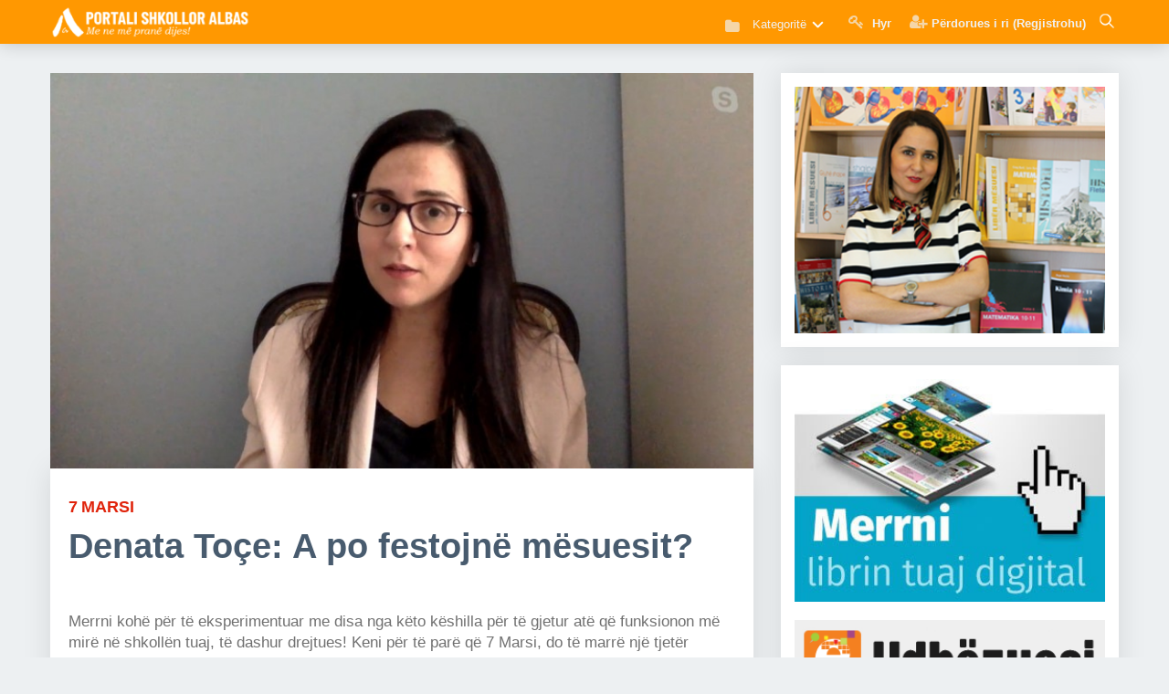

--- FILE ---
content_type: text/css
request_url: https://www.portalishkollor.al/assets/css/app.css
body_size: 20463
content:
@charset "UTF-8";
a, caption, h1, h2, h3, h4, h5, h6, ol, table, td, th, ul {
  font-family: inherit; }

caption, table, td, th {
  font-style: inherit;
  font-size: 100%; }

body, caption, table, td, th {
  vertical-align: baseline;
  border: 0;
  margin: 0; }

body, caption, figure, table, td, th {
  margin: 0; }

.pull-r, .rtl .header__logo {
  float: right !important; }

.option-selection, table {
  border-collapse: separate;
  table-layout: fixed !important; }

.button {
  text-decoration: none; }
  .button:hover {
    text-decoration: none; }

.header .navmenu > li > a {
  text-decoration: none; }

a {
  text-decoration: none; }
  a:hover {
    text-decoration: none; }

:focus, body, caption, table, td, th {
  outline: 0; }

abbr, acronym, address, applet, big, cite, code, dd, del, dfn, div, dl, dt, em, fieldset, font, form, h1, h2, h3, h4, h5, h6, html, iframe, img, ins, kbd, label, legend, li, object, p, pre, s, samp, small, span, strike, strong, sub, sup, tbody, tfoot, thead, tr, tt, var {
  margin: 0;
  padding: 0;
  border: 0;
  outline: 0;
  font-weight: inherit;
  font-style: inherit;
  font-size: 100%;
  font-family: inherit;
  vertical-align: baseline; }

body, caption, p, td, th {
  font-weight: 400; }

body {
  font-style: normal;
  font-size: 13px;
  color: #000;
  background: #edf0f2 !important;
  text-align: left; }
  body.mode-relative {
    padding-top: 0; }

table {
  padding: 0;
  font-weight: inherit;
  border-spacing: 0;
  table-layout: fixed; }

caption, td, th {
  padding: 0;
  text-align: left; }

::-moz-focus-inner {
  border: 0; }

img {
  border: 0;
  vertical-align: middle; }

.clear {
  clear: both;
  height: 0;
  overflow: hidden; }

.center-block {
  display: block;
  margin-left: auto;
  margin-right: auto; }

.pull-l {
  float: left !important; }

.hide {
  display: none !important; }

.show {
  display: block !important; }

.visually-hidden {
  border: 0;
  clip: rect(0 0 0 0);
  height: 1px;
  margin: -1px;
  overflow: hidden;
  padding: 0;
  position: absolute;
  width: 1px; }

.shadowed {
  border: 1px solid #bbb; }

.img-responsive {
  display: block;
  width: 100%;
  height: auto; }

.img-rounded {
  border-radius: 3px; }

.img-thumbnail {
  padding: 4px;
  line-height: 1.42857143;
  background-color: #fff;
  border: 1px solid #ddd;
  border-radius: 4px;
  transition: all .2s ease-in-out;
  display: inline-block;
  max-width: 100%;
  height: auto; }

.img-circle {
  border-radius: 50%; }

h1, h2, h3, h4, h5, h6 {
  margin-top: 0;
  font-weight: 400;
  line-height: 1.1;
  color: inherit; }

h3, h4, h5 {
  line-height: normal; }

h1 {
  font-size: 32px;
  line-height: 34px; }

h2 {
  font-size: 27px;
  line-height: 32px; }

h3 {
  font-size: 22px; }

h4 {
  font-size: 18px; }

h5 {
  font-size: 16px; }

.underlined {
  border-bottom: 1px solid #bfbebe;
  box-shadow: 0 2px 0 -1px #ededed; }

.author-dashboard-heading {
  line-height: inherit;
  margin-top: 0;
  padding-top: 0; }

h2.underlined {
  margin-top: 10px;
  margin-bottom: 10px;
  padding-bottom: 15px; }

h3.underlined, h4.underlined {
  margin-top: 10px;
  padding-bottom: 10px;
  margin-bottom: 8px;
  font-size: 20px; }

h5.underlined {
  margin-top: 0;
  padding-bottom: 5px;
  margin-bottom: 5px;
  font-size: 16px; }

a, ol, ul {
  margin: 0;
  padding: 0;
  border: 0;
  font-weight: inherit;
  font-style: inherit;
  font-size: 100%;
  vertical-align: baseline;
  outline: 0; }

blockquote:after, blockquote:before {
  line-height: 25px;
  position: absolute;
  content: "”";
  font-size: 80px;
  color: #d9d9d9; }

ol, ul {
  list-style: none; }

blockquote {
  padding: 5px 0 5px 40px;
  margin: 5px 36px 5px 26px;
  font-weight: 200; }
  blockquote:before {
    transform: rotate(180deg);
    left: 10px; }
  blockquote:after {
    right: 10px; }

p blockquote {
  font-family: "Droid Serif",serif; }

.container::after {
  display: table; }

.row::after, .row::before {
  display: table; }

.container::after, .header .header__logo::after {
  content: "";
  clear: both; }

.row::after, .row::before {
  content: "";
  clear: both; }

p {
  margin-bottom: 20px;
  font-size: 16px;
  line-height: 23.8px;
  letter-spacing: normal;
  color: #333;
  word-wrap: break-word; }

.container {
  margin-right: auto;
  margin-left: auto; }

.row {
  padding: 10px 0; }

@media (max-width: 479px) {
  .container {
    width: auto;
    padding: 0 15px; }
  .mainside {
    width: auto !important; }
  .sidebar_create {
    margin-right: 0; } }

@media (min-width: 480px) and (max-width: 767px) {
  .container {
    width: auto;
    padding: 0 15px; }
  .mainside {
    width: auto !important; }
  .sidebar_create {
    display: none !important; } }

@media (min-width: 768px) and (max-width: 991px) {
  .container {
    width: 100% !important;
    padding: 0 15px; }
  .mainside {
    width: auto !important; }
  .sidebar_create {
    display: none !important; } }

@media (min-width: 992px) and (max-width: 1199px) {
  .container, .mainside {
    width: 100% !important; }
  .container {
    padding: 0 15px; }
  .sidebar_create {
    width: 300px !important; } }

@media (min-width: 1200px) {
  .container {
    width: 1125px; }
  .mode-default .container {
    width: 1200px; }
  .mode-boxed .container {
    box-shadow: 0 0 0 rgba(0, 0, 0, 0.4); } }

.header {
  width: 100%;
  height: 55px;
  position: fixed;
  top: 0;
  left: 0;
  z-index: 995;
  padding: 4px 0;
  background: #ff9801;
  line-height: normal;
  transition: height .1s; }
  .header .container {
    border: 0 !important;
    box-shadow: none !important;
    position: relative; }
  .header .header__logo {
    float: left;
    position: relative;
    z-index: 1;
    margin-right: 25px;
    margin-top: 2px; }
  .header .header__nav {
    float: right;
    margin-top: 8px; }
  .header .header__usernav {
    float: right;
    margin-top: 8px; }
    .header .header__usernav .navmenu, .header .header__usernav .signin_link i {
      margin-right: 0; }
  .header .header__logo::after {
    display: table; }
  .header .header__logo .site-logo {
    display: block;
    max-height: 55px; }
  .header .header__nav .coltrigger {
    display: none; }

.coltrigger-search {
  display: inline; }

.header .header__nav .toggle-nav, .header .navmenu {
  display: inline-block; }

.header .header__usernav .signin_link {
  padding-right: 0; }

.header .navmenu {
  float: left;
  padding: 0;
  z-index: 150; }
  .header .navmenu ul {
    margin-bottom: 0; }
  .header .navmenu > li {
    padding: 0;
    list-style: none;
    float: left;
    max-height: 40px;
    margin-top: 3px; }
    .header .navmenu > li > a {
      font-family: inherit;
      font-size: 16px;
      line-height: 40px;
      color: #f1f1f1;
      font-weight: 600;
      padding: 0 10px;
      max-height: 40px;
      height: 40px; }
      .header .navmenu > li > a i {
        margin-right: 5px;
        padding-top: 6px; }
    .header .navmenu > li.active > a, .header .navmenu > li:hover > a {
      font-weight: 600;
      max-height: 50px;
      height: 50px; }
    .header .navmenu > li.hor:hover > a {
      color: #fff; }
    .header .navmenu > li .sub-nav {
      width: 155px;
      right: -30px; }
    .header .navmenu > li:hover .sub-nav {
      display: block; }
  .header .navmenu .profile-info {
    position: relative;
    border-right: 0;
    padding: 0; }
    .header .navmenu .profile-info > a {
      padding-right: 0;
      text-transform: none; }
    .header .navmenu .profile-info img {
      float: left;
      margin-top: 5px;
      margin-right: 5px;
      border-radius: 2px; }
    .header .navmenu .profile-info span {
      float: left;
      max-width: 120px;
      overflow: hidden;
      white-space: nowrap;
      text-overflow: ellipsis; }
    .header .navmenu .profile-info .sub-nav {
      width: 175px;
      left: auto;
      top: 40px;
      right: -2px;
      text-align: right;
      z-index: 9; }
      .header .navmenu .profile-info .sub-nav:before {
        left: 90%; }

.header .search_link {
  height: 100%;
  float: left;
  margin-top: 2px;
  margin-left: 8px;
  position: relative; }
  .header .search_link #searchbutton {
    display: inline-block;
    position: absolute;
    top: 11px;
    right: -3px; }
    .header .search_link #searchbutton i {
      font-size: 18px;
      margin: 0;
      color: #fff !important; }
  .header .search_link #searchclosebutton {
    display: none; }
  .header .search_link.active {
    position: absolute;
    left: 0;
    right: 0; }
    .header .search_link.active #searchbutton {
      top: 8px; }
    .header .search_link.active #searchclosebutton {
      display: inline-block;
      position: absolute;
      top: 10px;
      right: -15px;
      color: #fff !important; }
  .header .search_link .searchbox_container {
    display: none;
    margin-right: 5px;
    position: relative;
    left: 0;
    right: 0;
    width: 100%; }
    .header .search_link .searchbox_container input {
      background: #fcfcfc;
      border: 1px solid #e1e1e1;
      border-radius: 4px;
      box-sizing: border-box;
      color: #333;
      font-size: 16px;
      padding: 8px;
      width: 100%; }
  .header .search_link.active .searchbox_container {
    display: inline-block; }

.header .create-links {
  float: left;
  margin-top: 5px;
  border: 0;
  position: relative; }
  .header .create-links > a {
    font-weight: 400;
    line-height: 14px;
    box-shadow: none; }

.header .sections {
  background: #fff !important;
  box-shadow: 0 1px 3px rgba(0, 0, 0, 0.5); }

.sub-nav {
  background: #fff !important;
  box-shadow: 0 1px 3px rgba(0, 0, 0, 0.5); }

.header .create-links > a i {
  margin-right: 5px; }

.header .create-links > a:hover {
  color: #fff; }

.header .create-links .sub-nav {
  width: 190px;
  right: -74px;
  top: 35px;
  z-index: 9; }

.header .create-links:hover .sub-nav {
  display: block; }

.header .cats_link {
  margin-right: 15px;
  max-height: 60px !important;
  height: 60px; }
  .header .cats_link > i {
    margin-left: 2px;
    color: #989898 !important; }
  .header .cats_link.active .sections {
    display: block !important; }
  .header .cats_link.active > a:before {
    font-family: FontAwesome;
    content: '\f0d8';
    display: block;
    position: absolute;
    z-index: 199;
    left: 50%;
    bottom: -17px;
    font-size: 32px;
    color: #fff;
    text-align: center;
    width: 20px;
    margin-left: -15px; }
  .header .cats_link > a {
    position: relative;
    border: 0 !important; }
    .header .cats_link > a:hover {
      border: 0 !important; }

.header .sections {
  top: 60px;
  width: 100% !important;
  right: 0 !important;
  left: 0 !important;
  -khtml-box-sizing: border-box;
  -ms-box-sizing: border-box;
  -o-box-sizing: border-box;
  box-sizing: border-box;
  z-index: 10;
  position: absolute;
  display: none; }
  .header .sections a {
    font-family: inherit;
    display: block;
    color: #333; }
    .header .sections a.biga {
      font-size: 16px;
      font-weight: 700;
      padding-top: 0;
      padding-bottom: 10px;
      box-sizing: border-box;
      word-break: break-all;
      word-wrap: normal;
      max-width: inherit;
      overflow: hidden;
      white-space: nowrap;
      text-overflow: ellipsis;
      color: #333; }
      .header .sections a.biga:before {
        font-family: FontAwesome;
        content: "\f0da";
        float: left;
        color: #333;
        text-align: center;
        width: 20px;
        margin-top: 2px; }
  .header .sections .col_sec {
    float: left; }
  .header .sections .scol1 {
    width: 150px;
    height: 280px;
    padding: 30px 0 0 30px;
    border-right: 1px solid #ddd; }
  .header .sections .scol2 {
    width: 200px;
    height: 100%;
    padding: 20px 10px 10px; }
    .header .sections .scol2 ul {
      display: none; }
    .header .sections .scol2 a {
      font-size: 16px;
      font-weight: 400; }
      .header .sections .scol2 a:before {
        color: #333;
        opacity: .7; }
  .header .sections .scol3 {
    margin-left: 360px;
    display: block;
    border-left: 1px solid #ddd; }
    .header .sections .scol3 > div {
      padding: 20px 0 20px 20px; }
    .header .sections .scol3 a {
      padding: 10px 0;
      border-bottom: 1px solid #eee;
      width: 44%;
      margin-left: 20px;
      overflow: hidden;
      height: 70px;
      max-height: 70px;
      display: block;
      float: left; }
      .header .sections .scol3 a:nth-child(5), .header .sections .scol3 a:nth-child(6) {
        border-bottom: 0; }
      .header .sections .scol3 a img {
        width: 110px;
        height: 65px;
        display: inline-block;
        float: left;
        margin-right: 10px; }
      .header .sections .scol3 a h3 {
        font-family: inherit;
        font-size: 13px;
        font-weight: 400;
        display: inline;
        margin-top: 5px; }

.sub-nav {
  display: none;
  position: absolute;
  top: 42px;
  list-style-type: none;
  border-radius: 6px !important;
  border: 1px solid rgba(0, 0, 0, 0.2); }
  .sub-nav::after {
    clear: both;
    content: "";
    display: table; }
  .sub-nav:before {
    font-family: FontAwesome;
    content: '\f0d8';
    display: block;
    position: absolute;
    left: 50%;
    top: -15px;
    font-size: 22px;
    color: #fff;
    text-align: center;
    width: 20px;
    margin-left: -10px; }

.colheader::after, .homefeatures .tile::after {
  clear: both;
  content: ""; }

.items_lists::after, .items_lists .item .item-cover::after {
  clear: both;
  content: ""; }

.sub-nav li {
  display: block;
  border-right: 0;
  width: 100%; }
  .sub-nav li a::after {
    clear: both;
    content: ""; }
  .sub-nav li::after {
    clear: both;
    content: "";
    display: table; }
  .sub-nav li:first-child {
    border-top: 0; }
  .sub-nav li:last-child {
    border-bottom: 0; }
  .sub-nav li a {
    display: block;
    font-size: 15px;
    line-height: 2.7em;
    color: #333 !important;
    text-transform: none;
    background: 0;
    padding: 0 15px;
    margin-right: 1px; }
    .sub-nav li a::after {
      display: table; }
    .sub-nav li a i {
      color: #ff9801;
      margin-right: 3px; }
    .sub-nav li a:hover {
      color: #fff !important;
      background-color: #f57c00; }
      .sub-nav li a:hover i {
        color: #fff !important; }

body:not(.mode-relative) .header.mini {
  height: 48px;
  background: #ff9801;
  box-shadow: 0px 0px 20px 0px rgba(0, 0, 0, 0.2) !important; }
  body:not(.mode-relative) .header.mini .site-logo {
    max-height: 40px;
    height: 36px; }
  body:not(.mode-relative) .header.mini .navmenu > li > a {
    font-family: inherit;
    font-size: 13px;
    line-height: 38px; }
  body:not(.mode-relative) .header.mini .navmenu > li.active > a, body:not(.mode-relative) .header.mini .navmenu > li:hover > a {
    max-height: 40px;
    height: 40px;
    color: #fff;
    opacity: 1; }
  body:not(.mode-relative) .header.mini .header__nav, body:not(.mode-relative) .header.mini .header__usernav {
    margin-top: 0;
    height: 44px; }
  body:not(.mode-relative) .header.mini .search_link {
    margin-top: -1px; }
  body:not(.mode-relative) .header.mini .sections {
    top: 55px;
    margin-top: -13px; }

.mode-relative .header {
  position: relative; }

@media (max-width: 479px) {
  .create-links a b {
    display: none; }
  .create-links a i {
    margin-right: 0 !important; }
  .create-links .sub-nav {
    right: -65px !important; } }

@media (max-width: 767px) {
  .create-links > a {
    margin-top: 4px !important;
    padding: 5px !important; } }

@media (max-width: 991px) {
  .header__logo {
    float: none !important;
    position: absolute !important;
    z-index: 0;
    margin-right: 0 !important;
    text-align: center; }
    .header__logo .site-logo {
      display: inline !important; }
  .header__nav {
    z-index: 1; }
    .header__nav .coltrigger {
      position: relative;
      z-index: 1;
      display: block !important;
      margin-top: 9px; }
      .header__nav .coltrigger i {
        font-size: 20px;
        color: #fff; }
    .header__nav .toggle-nav {
      display: none !important; }
      .header__nav .toggle-nav.active {
        display: block !important;
        float: none !important;
        position: absolute;
        z-index: 100;
        left: -15px !important;
        right: 0 !important;
        top: 50px;
        background-color: #ff9400 !important;
        margin-left: 15px; }
  #primary_nav_wrap {
    margin-top: 0; }
  #envelope, #firstcat {
    display: none; }
  .header__nav .toggle-nav.active .navmenu {
    float: left;
    display: block;
    margin: 0;
    width: 100%; }
    .header__nav .toggle-nav.active .navmenu > li {
      float: none;
      display: block; }
      .header__nav .toggle-nav.active .navmenu > li a {
        text-transform: none; }
        .header__nav .toggle-nav.active .navmenu > li a:hover {
          color: #fff !important; }
      .header__nav .toggle-nav.active .navmenu > li.active a {
        color: #fff !important; }
      .header__nav .toggle-nav.active .navmenu > li:last-child {
        border-bottom: 0; }
      .header__nav .toggle-nav.active .navmenu > li .sub-nav {
        left: 10px;
        right: auto;
        top: 40px; }
  .header__nav .toggle-nav.active .search_link {
    float: none !important;
    top: auto !important;
    position: relative !important; }
    .header__nav .toggle-nav.active .search_link .searchbox_container {
      display: block !important;
      padding: 10px 10px 10px 0 !important;
      width: auto !important; }
    .header__nav .toggle-nav.active .search_link #searchclosebutton {
      display: none; }
  .header__usernav .profile-info .namegp {
    display: none; }
  .header__nav .toggle-nav.active .search_link .searchbox_container input {
    width: 100% !important;
    height: 35px;
    margin-top: -7px; }
  .header__nav .toggle-nav.active .search_link #searchbutton {
    position: absolute;
    right: 20px; }
  .header__nav .toggle-nav.active .search_link #searchclosebutton i {
    color: #333; }
  .mini .toggle-nav {
    top: 43px !important; }
    .mini .toggle-nav .toggle-nav.active {
      top: 38px !important; }
  .header__usernav {
    position: relative;
    z-index: 1; }
    .header__usernav .profile-info i {
      margin-right: 0 !important; }
  .cats_link, .cd-dropdown-trigger, .sections {
    display: none !important; } }

@media (min-width: 991px) {
  .widecontainer .header .container {
    min-width: 980px !important;
    max-width: 1125px !important;
    width: auto !important; } }

@media (max-width: 1200px) {
  .scol3 {
    width: 590px !important; }
    .scol3 a {
      width: 46% !important; } }

.footer {
  padding: 4px;
  border-top: 0 solid #ccc;
  background: #f57c00 !important; }

.footerup {
  padding: 18px 0;
  position: relative;
  background: #68727c !important; }
  .footerup h2 {
    color: #eee;
    font-size: 21px; }
  .footerup li a {
    font-size: 14px;
    color: #e5e5e5;
    opacity: .8; }
    .footerup li a:hover {
      color: #fff;
      opacity: 1; }

ul.unstyled {
  margin-top: 10px; }

.footer .col-1 {
  float: right;
  width: 200px; }
  .footer .col-1 .language-links {
    float: right;
    margin-top: 20px;
    position: relative; }
    .footer .col-1 .language-links .button {
      float: left;
      position: relative;
      -ms-box-shadow: inset 0 1px 1px #fff;
      -o-box-shadow: inset 0 1px 1px #fff;
      box-shadow: inset 0 1px 1px #fff;
      background: #e6e6e6;
      border-radius: 3px;
      border: 1px solid #cbcbcb;
      color: #07e;
      display: inline-block;
      font-size: 16px;
      padding: 4px 11px !important; }
      .footer .col-1 .language-links .button i {
        margin-right: 9px; }
    .footer .col-1 .language-links:hover .sub-nav {
      display: block;
      top: auto;
      bottom: 25px;
      z-index: 999;
      border-radius: 3px;
      padding: 10px;
      -ms-box-shadow: 0 1px 3px #999;
      -o-box-shadow: 0 1px 3px #999;
      box-shadow: 0 1px 3px #999;
      background: #fff;
      box-sizing: content-box; }
      .footer .col-1 .language-links:hover .sub-nav li {
        text-align: left;
        display: block;
        width: 100%;
        min-width: 90px; }
        .footer .col-1 .language-links:hover .sub-nav li a {
          line-height: 2em; }
      .footer .col-1 .language-links:hover .sub-nav:before {
        display: none; }
  .footer .col-1 .site-logo {
    margin-left: 20px;
    float: right;
    width: 70px;
    height: 70px; }

.footer .col-2 {
  margin-top: 6px;
  margin-bottom: 3px;
  font-size: 16px;
  color: #444; }
  .footer .col-2 p {
    margin: 0; }

@media (max-width: 767px) {
  .footer .col-2 {
    font-size: 12px !important; }
    .footer .col-2 p {
      font-size: 12px !important; }
  .footer .col-1 {
    width: 100%;
    display: block; }
    .footer .col-1 .language-links {
      margin-top: 5px; }
    .footer .col-1 .site-logo {
      width: 40px;
      height: 40px; }
  .footer .col-2 {
    width: 100%;
    display: block;
    margin-top: 0;
    margin-left: 0; } }

.content {
  position: relative;
  padding: 0;
  margin-top: 40px; }

body:not(.mode-boxed) .content.shay {
  background-color: #fffefd;
  border-bottom: 1px solid #eee; }

body:not(.mode-boxed) .content.khay {
  background-color: #fdfdfd;
  padding-top: 10px;
  border-top: 1px solid #fff;
  border-bottom: 1px solid #ece9e9; }

.mode-boxed .content .container {
  margin-top: 30px;
  font-size: 12px;
  margin-bottom: 20px; }
  .mode-boxed .content .container.shay {
    margin-top: 30px; }
  .mode-boxed .content .container.khay {
    background-color: #fdfdfd;
    padding-top: 10px;
    border-top: 1px solid #fff;
    border-bottom: 1px solid #ece9e9; }

.mainside_comment, .mainside_create {
  display: block;
  background: #fff;
  margin-bottom: 20px;
  box-shadow: 0px 0px 30px 0px rgba(0, 0, 0, 0.1); }

.mainside {
  width: 770px;
  font-size: 12px; }
  .mainside hr {
    border: 0;
    border-top: 1px solid #eee;
    border-bottom: 0; }

.mainside_comment {
  font-size: 12px;
  margin-top: 20px; }

.mainside_create {
  float: left;
  width: 700px;
  padding: 15px 20px;
  font-size: 12px;
  margin-top: 20px; }

.sidebar, .sidebar_create {
  float: right;
  font-size: 12px;
  display: block; }

.mainside .block-wrapper .block-header {
  background-color: #333;
  padding: 12px 15px 10px; }
  .mainside .block-wrapper .block-header .block-header_title {
    color: #fff;
    line-height: 100%;
    padding: 0; }

.mainside .block-wrapper .block-content {
  background-color: #fff; }

.sidebar {
  padding: 15px;
  width: 100%;
  background: #fff;
  box-shadow: 1px 1px 2px silver; }

.sidebar_create {
  padding: 15px 10px;
  width: 300px; }

.colheader {
  display: block; }
  .colheader::after {
    display: table; }
  .colheader h1 {
    float: left;
    font-family: inherit;
    display: block;
    margin: 10px 20px;
    font-size: 21px;
    line-height: 180%;
    font-weight: 500; }
  .colheader.rosy h1 {
    border-color: #e32;
    color: #e32; }
  .colheader.sea h1 {
    color: #004b90;
    border-color: #004b90; }
  .colheader.formula h1 {
    color: #90281b;
    border-color: #90281b; }
  .colheader.darken h1 {
    color: #170a1d;
    border-color: #170a1d; }
  .colheader.trend h1 {
    color: #e88900;
    border-color: #e88900; }
  .colheader.none {
    background-color: #ff9801 !important;
    margin: 0; }
    .colheader.none h1 {
      color: #fff; }
  .colheader.schools {
    border-color: #e70000; }
    .colheader.schools h1 {
      border-color: #e70000;
      color: #fff;
      background-color: #e70000;
      padding: 4px 14px 5px;
      border-radius: 2px 2px 0 0; }

.homefeatures {
  margin-left: -5px; }
  .homefeatures .tile {
    display: block;
    overflow: hidden;
    position: relative; }
    .homefeatures .tile::after {
      display: table; }
    .homefeatures .tile .thumb {
      width: 100% !important;
      height: 100% !important;
      display: block;
      overflow: hidden; }
    .homefeatures .tile a {
      width: 100% !important;
      height: 100% !important;
      display: block;
      overflow: hidden;
      padding: 5px 0 5px 5px; }
    .homefeatures .tile .thumb {
      margin: 0;
      position: relative; }
    .homefeatures .tile .descwrap {
      position: absolute;
      left: 10px;
      right: 10px;
      bottom: 10px; }
    .homefeatures .tile .post-title {
      margin: 0;
      font-family: inherit;
      color: #fefefe;
      font-size: 20px;
      line-height: 22px;
      font-weight: 700;
      text-shadow: 1px 1px rgba(0, 0, 0, 0.8); }
    .homefeatures .tile .desc {
      position: absolute;
      top: 5px;
      left: 5px;
      bottom: 0;
      right: 0;
      background: url(../img/shadow.png) bottom repeat-x;
      -khtml-transition: .2s linear all;
      transition: .2s linear all; }
      .homefeatures .tile .desc .details {
        overflow: hidden;
        max-height: 0;
        filter: alpha(opacity=0);
        -khtml-opacity: 0;
        -moz-opacity: 0;
        opacity: 0;
        -khtml-transition: .2s linear all;
        transition: .2s linear all; }
        .homefeatures .tile .desc .details p {
          color: #ccc;
          margin: 2px 0;
          line-height: 18px; }
        .homefeatures .tile .desc .details .meta {
          margin: 2px 0;
          color: #999;
          font-size: 12px; }
          .homefeatures .tile .desc .details .meta i {
            font-size: 10px; }
          .homefeatures .tile .desc .details .meta .timestamp_timeago {
            display: inline;
            margin-left: 6px; }
    .homefeatures .tile a:hover .desc {
      background-color: rgba(0, 0, 0, 0.6); }
    .homefeatures .tile a:hover .details {
      max-height: 100px;
      filter: alpha(opacity=100);
      -khtml-opacity: 1;
      -moz-opacity: 1;
      opacity: 1; }
    .homefeatures .tile.tile-1 {
      height: 300px;
      width: 340px; }
      .homefeatures .tile.tile-1 img {
        height: 100%;
        margin-left: -10%; }
    .homefeatures .tile.tile-2 {
      height: 300px;
      width: 490px; }
      .homefeatures .tile.tile-2 img {
        height: 100%;
        min-width: 100%; }
    .homefeatures .tile.tile-3 {
      height: 150px;
      width: 300px; }
      .homefeatures .tile.tile-3 img {
        width: 100%; }
      .homefeatures .tile.tile-3 .post-title {
        font-size: 16px;
        font-weight: 600;
        line-height: 22px; }
    .homefeatures .tile.tile-4 {
      height: 300px;
      width: 490px; }
      .homefeatures .tile.tile-4 img {
        height: 100%;
        margin-left: -10%; }

.homecolums .column1 {
  float: left; }
  .homecolums .column1 .col-video {
    margin-bottom: 15px; }

.homecolums .column2 {
  float: left; }

.homecolums .column3 {
  float: left; }
  .homecolums .column3 .coltrend {
    margin-bottom: 20px; }

.items_lists::after {
  display: table; }

.items_lists .item {
  position: relative;
  counter-increment: li; }
  .items_lists .item .badge {
    -khtml-border-radius: 50%;
    border-radius: 50%;
    width: 36px;
    height: 36px;
    position: absolute;
    top: -10px;
    left: -10px;
    padding: 4px;
    font-size: 12px;
    color: #2b2b2b;
    text-transform: uppercase;
    line-height: 14px;
    z-index: 100;
    background-color: #ffc90f; }
    .items_lists .item .badge .badge-img {
      background-size: contain;
      background-repeat: no-repeat;
      width: 32px;
      height: 32px;
      display: block;
      margin: 5%;
      padding: 0;
      line-height: 1; }
    .items_lists .item .badge.featured {
      background-color: #ed1c24; }
      .items_lists .item .badge.featured .badge-img {
        background-image: url(../img/26a1.png); }
    .items_lists .item .badge.rocket {
      background-color: #ffc90f; }
      .items_lists .item .badge.rocket .badge-img {
        background-image: url(https://abs.twimg.com/emoji/v1/72x72/1f680.png); }
    .items_lists .item .badge.quiz {
      background-color: #17b02f; }
      .items_lists .item .badge.quiz .badge-img {
        width: 36px;
        height: 36px;
        margin: 1.5%;
        background-image: url(../img/quiz.png); }

.post_line {
  border-bottom: 1px solid #ececec; }

.items_lists .item .item-cover {
  margin-bottom: 15px;
  margin-top: 15px;
  width: 100%;
  position: relative;
  overflow: hidden; }
  .items_lists .item .item-cover::after {
    display: table; }

.items_lists .item .item_media {
  float: left;
  width: 350px;
  overflow: hidden;
  margin-right: 20px;
  position: relative; }
  .items_lists .item .item_media img {
    float: left;
    /*width:100%*/
    height: auto; }
  .items_lists .item .item_media .icon-video {
    display: block;
    position: absolute;
    bottom: 7px;
    margin-left: 7px;
    background: #07e;
    border-radius: 4px;
    text-align: center;
    color: #fff;
    padding: 6px 10px 6px 12px; }
    .items_lists .item .item_media .icon-video:before {
      top: 5px; }
  .items_lists .item .item_media:hover .icon-video {
    background: #000; }

.items_lists .item .item_body {
  margin-left: 185px; }
  .items_lists .item .item_body .item_title {
    margin: 0;
    color: #333;
    font-family: Roboto Slab;
    font-size: 17px;
    font-weight: 400;
    line-height: 21px; }
    .items_lists .item .item_body .item_title .item_link.default {
      color: #333; }
    .items_lists .item .item_body .item_title .item_link.blue, .items_lists .item .item_body .item_title .item_link.default:hover {
      color: #1879ce; }
    .items_lists .item .item_body .item_title .item_link.blue:hover {
      color: #e32; }
    .items_lists .item .item_body .item_title .item_link.black {
      color: #000; }
      .items_lists .item .item_body .item_title .item_link.black:hover {
        color: #1879ce; }
    .items_lists .item .item_body .item_title .item_link.white {
      color: #fff; }
  .items_lists .item .item_body .item_desc {
    font-weight: 400;
    font-size: 14px;
    color: #666;
    line-height: 1.5;
    margin: 7px 0 8px; }
  .items_lists .item .item_body .item_meta {
    letter-spacing: .1px;
    margin: 5px 0 0;
    color: #666;
    font-size: 12px;
    padding-bottom: 1px; }
    .items_lists .item .item_body .item_meta a {
      color: #aaa; }
    .items_lists .item .item_body .item_meta .item_meta__item {
      font-size: 13px;
      display: inline-block;
      margin-right: 5px;
      margin-left: 2px;
      font-weight: 600; }

.items_lists .item.bolb .item_body .item_title {
  font-weight: 600; }

.items_lists .item.titexs .item_body .item_title, .items_lists .item.tits .item_body .item_title {
  font-size: 15px; }

.items_lists .item.titm .item_body .item_title {
  font-size: 17px; }

.items_lists .item.titb .item_body .item_title {
  font-size: 22px;
  margin-top: 10px;
  line-height: 25px; }

.items_lists .item.titexb .item_body .item_title {
  font-size: 22px; }

.items_lists .item.big_image {
  margin-bottom: 0;
  width: 100%; }
  .items_lists .item.big_image .item-cover {
    margin-bottom: 0 !important; }
  .items_lists .item.big_image .item_media {
    float: none;
    width: 100%;
    height: 160px;
    margin: 0 0 7px; }
  .items_lists .item.big_image.small-h .item_media {
    height: 120px; }
  .items_lists .item.big_image.big-h .item_media {
    height: 190px !important; }
  .items_lists .item.big_image .item_body {
    width: 100%;
    margin: 0 0 10px; }

.items_lists .item.captionlist {
  width: 100%;
  margin-bottom: 10px;
  position: relative; }
  .items_lists .item.captionlist .badge {
    display: none; }
  .items_lists .item.captionlist .item_media {
    float: none;
    width: 100%;
    height: 100px;
    margin: 0; }
  .items_lists .item.captionlist .item-cover {
    margin-bottom: 0; }
  .items_lists .item.captionlist .item_body {
    display: none;
    position: absolute;
    z-index: 3;
    top: 0;
    bottom: 0;
    left: 0;
    right: 0;
    background: rgba(0, 0, 0, 0.6);
    width: 100%;
    margin: 0; }
    .items_lists .item.captionlist .item_body .item_title {
      padding: 7px 10px; }
  .items_lists .item.captionlist:hover .item_body {
    display: block; }

.items_lists.square {
  display: block;
  width: auto !important; }
  .items_lists.square > .item {
    float: left;
    clear: none;
    width: 33.33333333%; }
    .items_lists.square > .item .item_media {
      float: left;
      width: 100%;
      height: auto;
      max-height: 185px;
      overflow: hidden; }
      .items_lists.square > .item .item_media img {
        width: 100%;
        height: auto; }
    .items_lists.square > .item .item_body {
      clear: both;
      margin-left: 0;
      width: 90%; }
  .items_lists.square.s-two > .item {
    width: 50%;
    min-height: 225px; }

.items_lists .list-count:before {
  content: counter(li);
  background-color: #333;
  background-color: rgba(0, 0, 0, 0.8);
  color: #fff;
  font-weight: 700;
  font-size: 14px;
  line-height: 18px;
  padding: 5px 10px;
  text-align: center;
  position: absolute;
  top: 0;
  left: 0;
  z-index: 2; }

@media (max-width: 479px) {
  .tile-1, .tile-2, .tile-3, .tile-4 {
    display: block;
    height: 200px !important;
    width: 100% !important; }
  .tile-1 img, .tile-2 img, .tile-3 img, .tile-4 img {
    width: 100% !important;
    height: auto !important;
    margin: 0 !important; }
  .items_lists.square .item {
    float: none;
    width: 100% !important; }
  .featured_icon {
    display: none; }
  .res-lists .item .item_media {
    width: 85px !important;
    height: 75px !important; }
  .res-lists .item .item_body {
    margin-left: 95px !important; }
    .res-lists .item .item_body .item_title {
      font-size: 16px !important; }
    .res-lists .item .item_body .item_desc {
      font-size: 13px !important; }
  .column2 {
    float: none !important;
    margin: 0;
    width: auto; }
    .column2 .items_lists {
      display: block;
      width: auto !important; }
    .column2 .item {
      width: 100% !important; }
  .column3 {
    display: none; } }

@media (min-width: 480px) and (max-width: 767px) {
  .homefeatures .pull-l {
    display: inline-block !important;
    width: 50% !important; }
    .homefeatures .pull-l .tile-1, .homefeatures .pull-l .tile-2, .homefeatures .pull-l .tile-3, .homefeatures .pull-l .tile-4 {
      overflow: hidden;
      display: inline-block !important;
      float: left !important;
      height: 250px !important;
      width: 100% !important; }
    .homefeatures .pull-l .tile-1 img, .homefeatures .pull-l .tile-2 img, .homefeatures .pull-l .tile-3 img, .homefeatures .pull-l .tile-4 img {
      width: auto;
      height: 100%;
      margin-left: 0; }
    .homefeatures .pull-l.tway {
      width: 100% !important; }
      .homefeatures .pull-l.tway .tile-3 {
        width: 50% !important; }
  .items_lists.square .item {
    width: 50% !important; }
  .column2 {
    float: none !important;
    margin: 0;
    width: auto; }
    .column2 .items_lists {
      display: block;
      width: auto !important;
      margin-left: -20px !important; }
    .column2 .item {
      float: left !important;
      clear: none;
      width: 50% !important; }
      .column2 .item .item_media {
        height: 150px !important;
        padding-left: 20px; }
      .column2 .item .item_body {
        padding-left: 20px;
        height: 70px; }
  .column3 {
    display: none; } }

@media (min-width: 768px) and (max-width: 991px) {
  .tile-1, .tile-2, .tile-3, .tile-4 {
    display: inline-block;
    float: left;
    height: 300px !important;
    width: 352px !important; }
  .tile-1 img, .tile-2 img, .tile-3 img, .tile-4 img {
    width: auto !important;
    height: 100% !important;
    margin-left: -10%; }
  .column2 {
    float: none !important;
    margin: 0;
    width: auto; }
    .column2 .items_lists {
      display: block;
      width: auto !important;
      margin-left: -20px !important; }
    .column2 .item {
      float: left !important;
      clear: none;
      width: 50% !important; }
      .column2 .item .item_media {
        height: 150px !important;
        padding-left: 20px; }
      .column2 .item .item_body {
        padding-left: 20px;
        height: 70px; }
  .column3 {
    display: none; } }

@media (min-width: 992px) and (max-width: 1199px) {
  .tile-1, .tile-2, .tile-4 {
    height: 300px !important;
    width: 327px !important; }
  .tile-1 img, .tile-2 img, .tile-4 img {
    width: auto !important;
    height: 100% !important;
    margin-left: -10%; }
  .column1 {
    width: 600px; }
  .column2 {
    margin-left: 30px;
    width: 320px; }
    .column2 .item_media {
      height: 150px !important; }
  .column3 {
    display: none; } }

@media (min-width: 1200px) {
  .column1 {
    width: 560px; }
  .column2 {
    margin-left: 30px;
    width: 300px; }
    .column2 .item_media {
      height: 150px !important; }
  .column3 {
    margin-left: 25px;
    width: 210px; } }

.post-content {
  position: relative;
  background: #fff; }
  .post-content .post .post-head {
    position: relative; }
    .post-content .post .post-head .post-title {
      padding: 0 0 20px;
      font-family: 'Titillium Web',sans-serif;
      font-size: 38px;
      font-weight: 600;
      line-height: 40px;
      opacity: .9; }
    .post-content .post .post-head .post-title-up {
      font-size: 18px;
      word-spacing: -1px;
      text-transform: uppercase; }
    .post-content .post .post-head p {
      margin-bottom: 20px;
      font-weight: 400;
      font-size: 17px;
      line-height: 23.8px;
      letter-spacing: normal;
      color: #333;
      word-wrap: break-word;
      opacity: .7; }
    .post-content .post .post-head .post-head__bar {
      display: block;
      margin-top: 30px; }
      .post-content .post .post-head .post-head__bar .user-info {
        float: left;
        width: 70%; }
        .post-content .post .post-head .post-head__bar .user-info .avatar {
          margin-right: 10px;
          float: left; }
          .post-content .post .post-head .post-head__bar .user-info .avatar img {
            width: 45px;
            height: 45px; }
        .post-content .post .post-head .post-head__bar .user-info .info {
          width: 100%;
          position: relative; }
          .post-content .post .post-head .post-head__bar .user-info .info .name {
            color: #0574ee;
            font-size: 16px;
            font-weight: 600; }
          .post-content .post .post-head .post-head__bar .user-info .info .detail {
            display: block;
            color: #888;
            font-size: 14px;
            margin-top: 4px; }
      .post-content .post .post-head .post-head__bar .post-head__meta {
        position: relative;
        float: right;
        text-align: right;
        width: 30%; }
        .post-content .post .post-head .post-head__bar .post-head__meta .item_category a {
          display: inline-block;
          margin: 0 5px 5px 0;
          background-color: #bababa;
          padding: 4px 8px;
          font-size: 12px;
          line-height: 12px;
          color: #fff;
          text-transform: uppercase; }

.item_post_category a {
  text-transform: uppercase;
  font-size: 12px;
  display: block;
  color: #ff5722 !important;
  font-weight: 700; }

.post-content .post .post-head .post-head__bar .post-head__meta .item_category a:hover {
  background-color: #33495e;
  color: #fff; }

.post-content .post .external-sign-in {
  padding-top: 20px; }
  .post-content .post .external-sign-in::after {
    clear: both;
    content: "";
    display: table; }
  .post-content .post .external-sign-in .Facebook, .post-content .post .external-sign-in .Google, .post-content .post .external-sign-in .Pinterest, .post-content .post .external-sign-in .Reddit, .post-content .post .external-sign-in .Twitter, .post-content .post .external-sign-in .Weburl {
    float: left;
    display: inline-block;
    line-height: 35px;
    width: 120px;
    font-size: 14px;
    height: 36px;
    min-height: 35px;
    padding: 0 0 0 42px;
    margin-left: 5px; }

.post-content .post .post-body .entry .media::after, .post-content .post .post-body .entry .sub-title::after {
  display: table;
  clear: both;
  content: ""; }

.post-content .post .post-body::after {
  display: table;
  clear: both;
  content: ""; }

.post-content .post .external-sign-in .Facebook:after, .post-content .post .external-sign-in .Google:after, .post-content .post .external-sign-in .Pinterest:after, .post-content .post .external-sign-in .Reddit:after, .post-content .post .external-sign-in .Twitter:after, .post-content .post .external-sign-in .Weburl:after {
  font-size: 24px;
  top: 1px; }

.post-content .post .external-sign-in .Facebook:after {
  font-size: 22px;
  left: -4px; }

.post-content .post .post-body {
  position: relative;
  word-wrap: break-word; }
  .post-content .post .post-body p {
    font-weight: 400;
    font-size: 17px;
    line-height: 24px;
    letter-spacing: normal;
    color: #333;
    word-wrap: break-word;
    opacity: 1;
    margin-bottom: 0; }
  .post-content .post .post-body .entry {
    margin-bottom: 10px;
    padding-top: 0; }
    .post-content .post .post-body .entry .sub-title {
      width: 100%;
      font-family: inherit;
      font-size: 20px;
      font-weight: 700;
      margin-bottom: 5px; }
    .post-content .post .post-body .entry .media {
      margin-bottom: 15px;
      margin-top: 15px;
      width: 100%;
      position: relative; }
      .post-content .post .post-body .entry .media img {
        width: 100%; }
      .post-content .post .post-body .entry .media small {
        color: #bbb; }
      .post-content .post .post-body .entry .media .sharemedia {
        display: none; }
      .post-content .post .post-body .entry .media:hover .sharemedia {
        display: block;
        position: absolute;
        top: -20px;
        left: -50px; }
        .post-content .post .post-body .entry .media:hover .sharemedia .external-sign-in {
          width: 40px; }
          .post-content .post .post-body .entry .media:hover .sharemedia .external-sign-in a {
            margin: 0;
            padding: 0;
            border: 0;
            width: 50px;
            height: 50px; }
            .post-content .post .post-body .entry .media:hover .sharemedia .external-sign-in a:after {
              top: 8px;
              left: 5px;
              font-size: 34px; }
    .post-content .post .post-body .entry embed, .post-content .post .post-body .entry iframe, .post-content .post .post-body .entry object {
      width: 100% !important;
      max-width: 100%; }
    .post-content .post .post-body .entry ul {
      list-style: disc;
      margin: 15px 0;
      padding: 0 0 0 40px;
      line-height: 1.6;
      font-size: 16px;
      color: #333; }
    .post-content .post .post-body .entry ol {
      list-style: decimal;
      margin: 15px 0;
      padding: 0 0 0 40px;
      line-height: 1.6;
      font-size: 16px;
      color: #333; }

.user-reactions .percentage-bar {
  margin-top: 20px;
  margin-bottom: -10px; }
  .user-reactions .percentage-bar div.bar {
    width: 60px;
    display: block;
    padding: 0;
    margin-left: 6px;
    text-align: center;
    position: relative;
    height: 70px; }
    .user-reactions .percentage-bar div.bar:first-child {
      margin-left: 5px; }
  .user-reactions .percentage-bar .count {
    text-align: center;
    display: block;
    width: 60px;
    background-color: #8cda9d;
    position: absolute;
    bottom: 0; }
    .user-reactions .percentage-bar .count.f {
      background-color: #8cda9d;
      -khtml-transition: all 1s ease;
      transition: all 1s ease; }
  .user-reactions .percentage-bar span.count-text {
    display: block;
    position: absolute;
    width: 100%;
    top: -22px;
    font-size: 14px;
    color: #424242; }

.user-reactions .reaction-emoji {
  display: inline-block;
  padding: 2px;
  margin: 2px 2px 40px; }
  .user-reactions .reaction-emoji a {
    width: 50px;
    height: 50px;
    padding: 6px;
    border: 0;
    background-color: #f1f1f1;
    display: inline-block;
    margin-left: 4px;
    border-bottom: 2px; }
    .user-reactions .reaction-emoji a:first-child {
      margin-left: 0; }
    .user-reactions .reaction-emoji a img {
      margin-left: 5px;
      margin-top: 2px; }
    .user-reactions .reaction-emoji a span.text {
      position: absolute;
      margin-top: 12px;
      margin-left: -5px;
      width: 62px;
      text-align: center;
      color: #9a9a9a;
      font-size: 12px;
      display: block; }
    .user-reactions .reaction-emoji a.active {
      background-color: #dadd85;
      cursor: default; }
    .user-reactions .reaction-emoji a.off {
      opacity: .7;
      cursor: default; }
    .user-reactions .reaction-emoji a:hover {
      background-color: #ddd; }
      .user-reactions .reaction-emoji a:hover span.text {
        color: #666; }

.option-selection {
  width: 100%;
  position: relative;
  display: table; }
  .option-selection::after {
    clear: both;
    content: "";
    display: table; }
  .option-selection li {
    float: left;
    width: 33.3333333333%;
    margin-bottom: 15px;
    display: table-cell;
    vertical-align: top;
    overflow: hidden; }
  .option-selection.thlarge li {
    width: 50%; }
  .option-selection.thlist li {
    width: 100%; }
    .option-selection.thlist li .item-media-placeholder {
      display: none; }
    .option-selection.thlist li .answerinput {
      height: 60px; }
  .option-selection .answer-check {
    position: absolute;
    left: 0;
    top: 0;
    width: 10px;
    font-size: 22px; }
  .option-selection a {
    clear: left;
    background-color: #f9f9f9;
    border: 1px solid #d8d8d8;
    position: relative;
    padding-bottom: 2px;
    margin-left: 15px;
    display: block;
    height: 100%; }
    .option-selection a::after {
      clear: both;
      content: "";
      display: table; }
    .option-selection a.active i:before, .option-selection a:hover i:before {
      content: "\f046"; }
    .option-selection a.closed {
      cursor: default !important; }
    .option-selection a .answer-cover {
      padding: 9px 10px;
      display: block; }
      .option-selection a .answer-cover img {
        width: 100%;
        display: block;
        max-width: 100%;
        margin-bottom: 10px; }
      .option-selection a .answer-cover .option-sel {
        color: #333;
        font-weight: 600;
        position: relative; }
        .option-selection a .answer-cover .option-sel i {
          float: left;
          width: 22px; }
        .option-selection a .answer-cover .option-sel .option-text {
          word-wrap: break-word;
          font-weight: 600;
          font-size: 18px;
          line-height: 21px;
          color: #3d3d3d;
          vertical-align: top;
          margin-left: 28px;
          display: block; }

.BuzzyQuizAlert .external-sign-in strong, .BuzzyQuizAlert .sa-button-container {
  display: none; }

.entry.results .quiz_result {
  display: none; }

.option-selection a:hover {
  background-color: #fff195; }

.option-selection a.active {
  background-color: #8ac5ff;
  cursor: default; }

.option-selection a.off {
  cursor: default; }
  .option-selection a.off i {
    color: #e8e8e8; }
    .option-selection a.off i:before {
      content: "\f0c8"; }

.option-selection a .meta {
  position: absolute;
  top: 12px;
  right: 5px;
  font-size: 15px;
  color: #444; }

.entry.results {
  display: none;
  background-color: #fefefe;
  border: 1px solid #ddd;
  padding: 20px;
  margin: 120px 0 150px; }
  .entry.results .post-title {
    font-size: 15px;
    line-height: 23px;
    font-weight: 600;
    color: #797979;
    margin: 0 0 10px;
    padding: 0; }
  .entry.results .quiz_headline {
    font-size: 30px;
    line-height: 37px;
    font-weight: 600;
    margin: 0 0 20px;
    color: #222; }
  .entry.results .quiz_text {
    width: 50%;
    overflow-x: hidden;
    text-overflow: ellipsis;
    float: left;
    font-size: 16px;
    font-weight: 600;
    padding-top: 5px; }
  .entry.results .quiz_img {
    position: relative;
    width: 50%;
    float: right;
    margin: 0; }
    .entry.results .quiz_img img {
      width: 95%;
      margin-left: 15px; }
  .entry.results .quiz_result_share {
    margin-top: 30px;
    border-top: 1px solid #dadada;
    padding-top: 30px; }

.BuzzyQuizAlert {
  width: 658px;
  margin-left: -356px !important;
  padding-bottom: 0 !important; }
  .BuzzyQuizAlert .sa-button-container button {
    margin: 0 !important; }
  .BuzzyQuizAlert h2 {
    margin: 0 !important;
    font-size: 28px !important;
    line-height: 32px !important; }
  .BuzzyQuizAlert p {
    padding-top: 20px;
    font-weight: 400;
    font-size: 20px; }
  .BuzzyQuizAlert .sa-icon {
    margin-top: 0 !important;
    width: 100% !important;
    min-height: 350px !important;
    height: auto !important; }

@media (max-width: 680px) {
  .BuzzyQuizAlert {
    top: 0 !important;
    left: 0 !important;
    right: 0 !important;
    bottom: 0 !important;
    width: 100% !important;
    margin: 0 !important;
    padding: 0 !important; }
    .BuzzyQuizAlert h2 {
      padding: 10px !important;
      font-size: 18px !important; }
    .BuzzyQuizAlert p {
      padding-top: 10px !important;
      font-weight: 400;
      font-size: 16px !important; }
    .BuzzyQuizAlert .sa-icon {
      margin-top: 10px !important;
      min-height: 150px !important; }
    .BuzzyQuizAlert .external-sign-in span {
      display: none; }
    .BuzzyQuizAlert .external-sign-in strong {
      display: block; }
    .BuzzyQuizAlert .sa-button-container {
      display: block; }
    .BuzzyQuizAlert .cancel {
      position: absolute;
      top: 10px;
      right: 5px;
      padding: 7px 12px; } }

.profile-wrap .profile-content .profile-sidebar .profile-section::after, .profile-wrap .profile-content::after {
  clear: both;
  display: table;
  content: ""; }

.profile-wrap::after {
  clear: both;
  display: table;
  content: ""; }

@media (max-width: 479px) {
  .post .post-title {
    font-size: 28px !important; }
  .post p {
    font-size: 16px !important;
    line-height: 20.8px !important; } }

@media (min-width: 480px) and (max-width: 767px) {
  .post .post-title {
    font-size: 34px !important; } }

@media (max-width: 1200px) {
  .post .external-sign-in a {
    width: 70px !important; } }

@media (max-width: 767px) {
  .post .external-sign-in a {
    width: 40px !important;
    padding: 0 !important;
    color: transparent !important;
    text-shadow: none !important; } }

.profile-splash {
  position: relative; }
  .profile-splash .profile-splash-cov {
    background: linear-gradient(to top, rgba(0, 0, 0, 0.6), transparent 40%);
    border-radius: 3px;
    bottom: 0;
    left: 0;
    pointer-events: none;
    position: absolute;
    right: 0;
    top: 0; }
  .profile-splash .profile-image {
    -khtml-box-sizing: border-box;
    -ms-box-sizing: border-box;
    -o-box-sizing: border-box;
    box-sizing: border-box;
    background: #fff;
    width: 220px;
    height: 220px;
    position: absolute;
    left: 20px;
    bottom: -30px;
    padding: 5px;
    border: 1px solid #dedede; }
  .profile-splash .profile-display-name {
    position: absolute;
    left: 280px;
    bottom: 10px;
    font-family: inherit;
    font-size: 30px;
    font-weight: 600;
    line-height: 24px;
    margin-bottom: 14px; }
    .profile-splash .profile-display-name a {
      color: #fff;
      text-shadow: 0 1px 4px rgba(0, 0, 0, 0.8); }
  .profile-splash .profile-follow {
    position: absolute;
    bottom: 20px;
    right: 20px; }

.profile-wrap {
  background: #f9f9f9; }
  .profile-wrap .profile-content {
    padding: 0; }
    .profile-wrap .profile-content .profile-sidebar {
      width: 270px;
      float: left;
      border-right: 1px solid #d8d8d8;
      position: relative;
      z-index: 10;
      padding: 30px 0 0;
      margin: 0;
      font-size: 13px; }
      .profile-wrap .profile-content .profile-sidebar .profile-section {
        padding: 20px 20px 25px;
        border-bottom: 1px solid #e8e8e8; }
        .profile-wrap .profile-content .profile-sidebar .profile-section .profile-sidebar-label {
          COLOR: #999;
          margin-bottom: 10px; }
        .profile-wrap .profile-content .profile-sidebar .profile-section .profile-details {
          margin-left: 0; }
          .profile-wrap .profile-content .profile-sidebar .profile-section .profile-details .profile-detail {
            display: block;
            margin-bottom: 5px;
            font-size: 16px;
            line-height: 12px; }
            .profile-wrap .profile-content .profile-sidebar .profile-section .profile-details .profile-detail strong {
              display: block;
              color: #aaa;
              font-size: 14px;
              line-height: 27px; }
        .profile-wrap .profile-content .profile-sidebar .profile-section .set-button {
          margin-top: 10px;
          padding: 6px 0;
          font-size: 16px; }
        .profile-wrap .profile-content .profile-sidebar .profile-section .profile-stat {
          height: 16px;
          margin-bottom: 14px; }
          .profile-wrap .profile-content .profile-sidebar .profile-section .profile-stat .profile-stat-label {
            clear: left;
            float: left;
            display: block;
            font-size: 13px;
            line-height: 16px;
            color: #333;
            background: 0; }
            .profile-wrap .profile-content .profile-sidebar .profile-section .profile-stat .profile-stat-label i {
              width: 20px; }
          .profile-wrap .profile-content .profile-sidebar .profile-section .profile-stat .profile-stat-count {
            color: #3c3c3c;
            float: right;
            font-size: 16px;
            font-weight: 600; }
        .profile-wrap .profile-content .profile-sidebar .profile-section .external-sign-in a {
          float: left;
          width: 40px;
          height: 40px;
          padding: 0;
          margin-right: 10px; }
    .profile-wrap .profile-content .profile-main {
      background: #fff;
      width: auto;
      overflow: hidden;
      margin-left: 270px;
      min-height: 800px;
      padding: 20px 20px 0;
      position: relative;
      left: -1px;
      border-left: 1px solid #d8d8d8; }
      .profile-wrap .profile-content .profile-main .profile-section-header {
        border-bottom: 1px solid #e8e8e8;
        height: 44px;
        line-height: 42px;
        margin: 0 -20px 30px;
        text-align: center;
        padding: 0 30px;
        min-width: 100%;
        white-space: nowrap;
        box-sizing: border-box; }
        .profile-wrap .profile-content .profile-main .profile-section-header .profile-section-item {
          color: #3c3c3c;
          display: inline-block;
          font-size: 14px;
          margin: 0 6px;
          padding: 0 20px; }
          .profile-wrap .profile-content .profile-main .profile-section-header .profile-section-item.active {
            font-weight: 600;
            border-bottom: 2px solid #1769ff;
            color: #2b2b2b; }
          .profile-wrap .profile-content .profile-main .profile-section-header .profile-section-item:hover {
            border-bottom: 2px solid #333;
            color: #5b5b5b; }
      .profile-wrap .profile-content .profile-main .setting-form .diviner {
        color: #888;
        font-size: 16px;
        font-weight: 600;
        border-bottom: 1px solid #eee;
        margin-top: 30px;
        margin-bottom: 10px; }
      .profile-wrap .profile-content .profile-main .setting-form .form-group {
        margin-bottom: 15px; }
        .profile-wrap .profile-content .profile-main .setting-form .form-group label {
          color: #aaa;
          font-size: 13px; }
  .profile-wrap .follow-images .profile-sidebar-label {
    text-transform: normal; }
  .profile-wrap .follow-images .more_follow {
    float: right;
    color: #999; }
  .profile-wrap .follow-images .follow-image {
    float: left;
    margin-right: 5px;
    margin-bottom: 5px;
    overflow: hidden; }
    .profile-wrap .follow-images .follow-image img {
      border-radius: 4px; }
    .profile-wrap .follow-images .follow-image span {
      display: block;
      width: 100%;
      padding: 5px 2px;
      max-width: 85px;
      text-align: center;
      overflow: hidden;
      white-space: nowrap;
      text-overflow: ellipsis;
      color: #333; }
    .profile-wrap .follow-images .follow-image.big {
      margin-right: 20px;
      margin-bottom: 20px; }

@media (max-width: 991px) {
  #primary_nav_wrap ul {
    width: 100%; }
    #primary_nav_wrap ul li {
      width: 100%; }
    #primary_nav_wrap ul ul {
      display: inherit;
      position: inherit;
      box-shadow: none;
      background: 0;
      padding: 0 30px; }
    #primary_nav_wrap ul li:hover {
      background: 0; }
    #primary_nav_wrap ul ul a {
      color: #fff; }
  #on-mobile-view, #primary_nav_wrap ul ul ul {
    display: none; }
  #show-icon-search {
    margin: 0 8px 0 0; }
  .profile-splash .profile-image {
    width: 140px !important;
    height: 140px !important; }
  .profile-sidebar {
    width: auto !important;
    float: none !important;
    border-right: 0 !important; }
  .profile-main {
    width: auto !important;
    margin-left: 0 !important;
    border-left: 0 !important; }
  .profile-section-header {
    margin: 0 -20px 30px !important;
    padding: 0 !important; }
    .profile-section-header .profile-section-item {
      margin: 0 6px !important;
      padding: 0 5px !important; } }

@media (max-width: 481px) {
  .profile-splash .profile-image {
    width: 90px !important;
    height: 90px !important; } }

.modeempty-header {
  background-color: #f8f8f8;
  border: 1px solid #e5e5e5;
  border-radius: 5px;
  position: relative; }
  .modeempty-header .modeempty_text {
    padding: 40px 0;
    display: block;
    text-align: center;
    vertical-align: middle;
    height: 100%; }

.button, .label {
  vertical-align: baseline; }

.modeempty-header .modeempty_text i {
  font-size: 36px;
  color: #999; }

.modeadmin_header {
  background-color: #ed1c24;
  border: 1px solid #e5e5e5;
  border-radius: 5px;
  position: relative; }
  .modeadmin_header .modeadmin_text {
    padding: 10px;
    display: block;
    color: #fff; }
    .modeadmin_header .modeadmin_text i {
      float: left;
      font-size: 22px;
      color: #fff;
      margin-right: 15px;
      margin-top: -4px; }

.button {
  display: inline-block;
  zoom: 1;
  margin: 0 2px;
  outline: 0;
  cursor: pointer;
  text-align: center;
  font: 14px/100% inherit;
  padding: 8px 8px 20px;
  border-radius: .2em;
  box-shadow: 0 1px 2px rgba(0, 0, 0, 0.2); }
  .button i.iconp {
    margin-right: 7px; }
  .button:active {
    position: relative;
    top: 1px; }
  .button.button-bigrounded {
    border-radius: 2em; }
  .button.button-medium {
    font-size: 16px;
    padding: .4em 1.5em .42em; }
  .button.button-small {
    font-size: 14px;
    padding: .2em 1em .275em; }
  .button.button-big {
    font-size: 18px;
    padding: .2em 1em .275em; }
  .button.button-full {
    width: 100%;
    font-size: 22px;
    padding: .2em 1em .275em; }
  .button.button-black {
    color: #d7d7d7;
    border: 1px solid #333;
    background-color: #666;
    background-image: linear-gradient(top, #666, #000); }
    .button.button-black:hover {
      background-color: #444;
      background-image: linear-gradient(top, #444, #000); }
    .button.button-black:active {
      color: #666;
      background-color: #000;
      background-image: linear-gradient(top, #000, #444); }
  .button.button-gray {
    color: #e9e9e9;
    border: 1px solid #555;
    background-color: #888;
    background-image: linear-gradient(top, #888, #575757); }
    .button.button-gray:hover {
      background-color: #757575;
      background-image: linear-gradient(top, #757575, #4b4b4b); }
    .button.button-gray:active {
      color: #afafaf;
      background-color: #575757;
      background-image: linear-gradient(top, #575757, #888); }
  .button.button-white {
    color: #606060;
    border: 1px solid #b7b7b7;
    background-color: #fff;
    background-image: linear-gradient(top, #fff, #ededed); }
    .button.button-white:hover {
      background-color: #fff;
      background-image: linear-gradient(top, #fff, #dcdcdc); }
    .button.button-white:active {
      color: #999;
      background-color: #ededed;
      background-image: linear-gradient(top, #ededed, #fff); }
  .button.button-orange {
    color: #fef4e9;
    border: 1px solid #da7c0c;
    background-color: #faa51a;
    background-image: linear-gradient(top, #faa51a, #f47a20); }
    .button.button-orange:hover {
      background-color: #f88e11;
      background-image: linear-gradient(top, #f88e11, #f06015); }
    .button.button-orange:active {
      color: #fcd3a5;
      background-color: #f47a20;
      background-image: linear-gradient(top, #f47a20, #faa51a); }
  .button.button-red {
    color: #faddde;
    border: 1px solid #980c10;
    background-color: #ed1c24; }
    .button.button-red:hover {
      background-color: #c9151b;
      background-image: linear-gradient(top, #c9151b, #a11115); }
    .button.button-red:active {
      color: #de898c;
      background-color: #aa1317;
      background-image: linear-gradient(top, #aa1317, #ed1c24); }
  .button.button-blue {
    color: #d9eef7;
    border: 1px solid #0076a3;
    background-color: #00adee;
    background-image: linear-gradient(top, #00adee, #0078a5); }
    .button.button-blue:hover {
      background-color: #0095cc;
      background-image: linear-gradient(top, #0095cc, #00678e); }
    .button.button-blue:active {
      color: #80bed6;
      background-color: #0078a5;
      background-image: linear-gradient(top, #0078a5, #00adee); }
  .button.button-rosy {
    color: #f1f1f1;
    background-image: linear-gradient(top, #f16c7c, #bf404f); }
    .button.button-rosy:hover {
      background-image: linear-gradient(top, #cf5d6a, #a53845); }
    .button.button-rosy:active {
      background-image: linear-gradient(top, #bf404f, #f16c7c); }
  .button.button-green {
    color: #e8f0de;
    border: 1px solid #538312;
    background-color: #7db72f;
    background-image: linear-gradient(top, #7db72f, #4e7d0e); }
    .button.button-green:hover {
      background-color: #6b9d28;
      background-image: linear-gradient(top, #6b9d28, #436b0c); }
    .button.button-green:active {
      color: #a9c08c;
      background-color: #4e7d0e;
      background-image: linear-gradient(top, #4e7d0e, #7db72f); }
  .button.button-pink {
    color: #feeef5;
    border: 1px solid #d2729e;
    background-color: #feb1d3;
    background-image: linear-gradient(top, #feb1d3, #f171ab); }
    .button.button-pink:hover {
      background-color: #f4aacb;
      background-image: linear-gradient(top, #f4aacb, #e86ca4); }
    .button.button-pink:active {
      color: #f3c3d9;
      background-color: #f171ab;
      background-image: linear-gradient(top, #f171ab, #feb1d3); }
  .button.button-instagram {
    background: #3f729b;
    color: #feeef5;
    border: 1px solid #3f729b; }
    .button.button-instagram:hover {
      background: #2e5883; }
  .button.button-soundcloud {
    background: #f50;
    color: #fff;
    border: 1px solid #f50; }
    .button.button-soundcloud:hover {
      background: #ce4400; }

.external-sign-in {
  max-width: 100%;
  width: 100%;
  margin: 0 auto;
  padding: 1em 0 .5em; }
  .external-sign-in .Facebook, .external-sign-in .Google, .external-sign-in .Instagram, .external-sign-in .Pinterest, .external-sign-in .Reddit, .external-sign-in .Rss, .external-sign-in .Twitter, .external-sign-in .Vkontakte, .external-sign-in .Weburl {
    padding: 0;
    position: relative;
    overflow: hidden;
    color: #fff;
    font-size: 16px;
    font-weight: 400;
    background-image: -moz-linear-gradient(top, #fdfdfd, #e0e0e0); }
  .external-sign-in .Facebook:hover, .external-sign-in .Google:hover, .external-sign-in .Instagram:hover, .external-sign-in .Pinterest:hover, .external-sign-in .Reddit:hover, .external-sign-in .Rss:hover, .external-sign-in .Twitter:hover, .external-sign-in .Vkontakte:hover, .external-sign-in .Weburl:hover {
    transition: background-color .3s ease 0s; }
  .external-sign-in .Facebook.do-signup, .external-sign-in .Google.do-signup, .external-sign-in .Instagram.do-signup, .external-sign-in .Pinterest.do-signup, .external-sign-in .Reddit.do-signup, .external-sign-in .Rss.do-signup, .external-sign-in .Twitter.do-signup, .external-sign-in .Vkontakte.do-signup, .external-sign-in .Weburl.do-signup {
    margin: 0;
    white-space: nowrap;
    box-sizing: border-box;
    font-family: inherit;
    padding: 12px 10px 12px 56px;
    font-size: 16px;
    border-radius: 3px;
    text-decoration: none;
    cursor: pointer;
    display: inline-block;
    border: 1px solid transparent;
    text-align: left;
    color: #fff;
    width: 100%; }
  .external-sign-in .Facebook.do-signup:after, .external-sign-in .Google.do-signup:after, .external-sign-in .Instagram.do-signup:after, .external-sign-in .Pinterest.do-signup:after, .external-sign-in .Reddit.do-signup:after, .external-sign-in .Rss.do-signup:after, .external-sign-in .Twitter.do-signup:after, .external-sign-in .Vkontakte.do-signup:after, .external-sign-in .Weburl.do-signup:after {
    top: 5px;
    left: 5px; }
  .external-sign-in .Facebook.mini, .external-sign-in .Google.mini, .external-sign-in .Instagram.mini, .external-sign-in .Pinterest.mini, .external-sign-in .Reddit.mini, .external-sign-in .Rss.mini, .external-sign-in .Twitter.mini, .external-sign-in .Vkontakte.mini, .external-sign-in .Weburl.mini {
    float: left;
    width: 40px;
    height: 40px;
    padding: 0;
    margin-right: 10px;
    margin-bottom: 10px; }
  .external-sign-in .Facebook.mini::after, .external-sign-in .Google.mini::after, .external-sign-in .Instagram.mini::after, .external-sign-in .Pinterest.mini::after, .external-sign-in .Reddit.mini::after, .external-sign-in .Rss.mini::after, .external-sign-in .Twitter.mini::after, .external-sign-in .Vkontakte.mini::after, .external-sign-in .Weburl.mini::after {
    top: 7px;
    font-size: 27px;
    border-right: 0; }
  .external-sign-in .Facebook:after, .external-sign-in .Google:after, .external-sign-in .Instagram:after, .external-sign-in .Pinterest:after, .external-sign-in .Reddit:after, .external-sign-in .Rss:after, .external-sign-in .Twitter:after, .external-sign-in .Vkontakte:after, .external-sign-in .Weburl:after {
    content: "";
    display: block;
    position: absolute;
    font-family: FontAwesome;
    color: #fff;
    text-align: center;
    top: 0;
    left: 0;
    width: 40px;
    height: 100%;
    font-size: 32px; }
  .external-sign-in button {
    outline: 0;
    border: 0; }
    .external-sign-in button::-moz-focus-inner {
      outline: 0;
      border: 0; }
  .external-sign-in .Facebook {
    background: #3b5998; }
    .external-sign-in .Facebook:after {
      top: 2px;
      content: "\f09a"; }
    .external-sign-in .Facebook:hover {
      background: #243d7f; }
  .external-sign-in .Google {
    background: #cd3627; }
    .external-sign-in .Google:after {
      top: 2px;
      content: "\f0d5"; }
    .external-sign-in .Google:hover {
      background: #be1f14; }
  .external-sign-in .Twitter {
    background: #6aadd1; }
    .external-sign-in .Twitter:after {
      content: "\f099"; }
    .external-sign-in .Twitter:hover {
      background: #4e97c3; }
  .external-sign-in .Instagram {
    background: #3f729b; }
    .external-sign-in .Instagram:after {
      content: "\f16d"; }
    .external-sign-in .Instagram:hover {
      background: #2e5883; }
  .external-sign-in .Reddit {
    background: #7db3ef; }
    .external-sign-in .Reddit:after {
      content: "\f1a1"; }
    .external-sign-in .Reddit:hover {
      background: #77abe4; }
  .external-sign-in .Pinterest {
    background: #d30005; }
    .external-sign-in .Pinterest:after {
      content: "\f0d2";
      border-right: 1px solid #9c1610; }
    .external-sign-in .Pinterest:hover {
      background: #c80005; }
  .external-sign-in .Vkontakte {
    background: #587ea3; }
    .external-sign-in .Vkontakte:after {
      content: "\f189"; }
    .external-sign-in .Vkontakte:hover {
      background: #6590ba; }
  .external-sign-in .Rss {
    background: #f4851f; }
    .external-sign-in .Rss:after {
      content: "\f09e"; }
    .external-sign-in .Rss:hover {
      background: #c56b19; }
  .external-sign-in .Weburl {
    background: #333;
    text-align: center; }
    .external-sign-in .Weburl i {
      font-size: 22px; }

.btn-more {
  display: block;
  border: 1px solid #333;
  background: #fff;
  clear: both;
  color: #333;
  text-align: center;
  padding: 15px 20px;
  text-transform: uppercase;
  font-size: 16px;
  box-sizing: border-box;
  width: 100%;
  max-width: 600px;
  margin: 0 auto; }
  .btn-more:hover {
    background-color: #1880bc;
    border-color: #155cbc;
    color: #fff; }

.label {
  position: relative;
  display: inline-block;
  padding: .2em .6em .3em;
  font-size: 75%;
  font-weight: 700;
  line-height: 1;
  color: #fff;
  text-align: center;
  white-space: nowrap;
  border-radius: .25em; }

.label-staff {
  background-color: #f0ad4e; }

.label-admin {
  background-color: #d9534f; }

.label-banned {
  background-color: #000; }

.share_social {
  float: left;
  color: #fbfbfb;
  border: 1px solid #ddd;
  font-size: .9em;
  display: block;
  width: 25px;
  height: 25px;
  margin-left: 3px;
  line-height: 30px;
  border-radius: 50%;
  margin-top: -5px;
  text-align: center;
  transition: border,85ms,linear; }
  .share_social i {
    font-size: 17px;
    color: #ddd; }
  .share_social:hover.is-twitter {
    color: #21c7e5;
    border-color: #21c7e5; }
    .share_social:hover.is-twitter i {
      color: #21c7e5; }
  .share_social:hover.is-facebook {
    color: #416ebe;
    border-color: #416ebe; }
    .share_social:hover.is-facebook i {
      color: #416ebe; }

.auth-modal {
  background: #f8f8f8 !important;
  top: 75px !important;
  padding: 0 !important;
  margin-top: 0 !important;
  width: 420px !important;
  border-radius: 4px !important; }

@media (max-width: 479px) {
  .auth-modal {
    width: 320px !important; }
  .header .navmenu > li > a {
    padding: 0 5px; }
  .showSearch {
    margin: 10px 0 !important; }
  .bota-argetimit h1, .bota-shkollore h1, .kuriozitete-keshilla h1 {
    font-size: 14px !important; }
  .rss-slider .section-title h2 {
    font-size: 14px !important;
    margin: 20px; } }

.login-form, .signup-form {
  padding: 0 30px; }

.login-form label, .signup-form label {
  display: block;
  font-size: 16px;
  line-height: 16px;
  color: #2e2e2e;
  font-weight: 400;
  float: left;
  margin-bottom: 5px; }

.login-form form, .signup-form form {
  position: relative;
  width: 100%;
  padding: 0; }

.login-form .signup-container.step-one, .signup-form .signup-container.step-one {
  padding-top: 15px; }

.login-form .connect-with-email, .signup-form .connect-with-email {
  display: inline-block;
  color: #999;
  font-size: 14px;
  font-weight: 400;
  text-decoration: underline;
  margin-top: 10px; }

.login-form .under-email-signin, .signup-form .under-email-signin {
  padding: 7px 0 10px;
  display: block;
  width: 100%; }

.login-form .step-actions::after, .login-form .under-email-signin::after {
  clear: both;
  content: "";
  display: table; }

.signup-form .step-actions::after, .signup-form .under-email-signin::after {
  clear: both;
  content: "";
  display: table; }

.login-form .under-email-signin .rememberme, .signup-form .under-email-signin .rememberme {
  position: relative;
  width: 50%;
  line-height: 18px;
  float: left;
  padding: 5px 0 0; }

.login-form .under-email-signin .forgot-pass, .signup-form .under-email-signin .forgot-pass {
  font-size: 13px;
  float: right;
  padding: 5px 0 0;
  line-height: 18px; }

.login-form .step-actions, .signup-form .step-actions {
  border-top: 1px solid #d2d2d0;
  font-size: 13px;
  margin: 20px 0 0;
  padding: 20px 0 0; }

.connect-forms, .email-form {
  padding: 18px 0 0; }

.login-form .step-actions a, .signup-form .step-actions a {
  font-size: 16px;
  color: #999;
  display: inline-block;
  margin: 0 0 8px; }

.connect-forms .hdr {
  color: #000;
  font-weight: 700;
  font-size: 20px;
  margin: 0 0 .3em; }

.connect-forms .external-sign-in button {
  width: 100%;
  font-size: 22px;
  line-height: 55px;
  height: auto; }
  .connect-forms .external-sign-in button:after {
    height: 90%;
    margin-top: 5px; }

.connect-forms .external-sign-in .mini {
  display: none; }

.cd-form::after, legend::after, section.form::after {
  clear: both;
  content: "";
  display: table; }

.email-form .hdr {
  color: #000;
  font-weight: 700;
  font-size: 20px;
  margin: 0 0 .3em; }

.email-form .emailbox {
  padding: 5px 0; }

.signup-terms {
  padding: 1.5em 0 2em;
  font-size: 14px;
  color: #999; }
  .signup-terms a {
    color: #999;
    text-decoration: underline; }

legend, section.form {
  margin: 0;
  color: #111;
  font-family: inherit; }

fieldset {
  margin: 0; }

legend {
  font-size: 18px;
  padding: 15px 0 5px; }

section.form {
  border-bottom: 1px solid #efefe8;
  padding: 10px 20px 20px; }
  section.form.last {
    border-bottom: 0; }

.cd-form {
  width: 100%;
  max-width: 100%; }
  .cd-form .cd-label {
    display: block;
    font-size: 14px;
    color: #94aab0;
    margin-bottom: 10px; }
  .cd-form input[type=checkbox], .cd-form input[type=radio] {
    position: absolute;
    left: 0;
    top: 50%;
    transform: translateY(translateY(-50%));
    margin: 0;
    padding: 0;
    opacity: 0;
    z-index: 2; }
  .cd-form input[type=checkbox] + label, .cd-form input[type=radio] + label {
    padding-left: 24px;
    font-size: 13px; }
  .cd-form input[type=checkbox] + label::after, .cd-form input[type=checkbox] + label::before {
    content: '';
    display: block;
    position: absolute;
    left: 0;
    top: 50%;
    margin-top: -8px;
    width: 16px;
    height: 16px; }
  .cd-form input[type=radio] + label::after, .cd-form input[type=radio] + label::before {
    content: '';
    display: block;
    position: absolute;
    left: 0;
    top: 50%;
    margin-top: -8px;
    width: 16px;
    height: 16px; }

.cd-form-list::after {
  content: "";
  clear: both; }

.question-post-form .moredetail::after, .question-post-form::after {
  content: "";
  clear: both; }

.question-post-side-bar-form::after {
  content: "";
  clear: both; }

.cd-form-list li, .question-post-form .entry .imagearea {
  position: relative; }

.cd-form input[type=checkbox] + label::before {
  border: 1px solid #cfd9db;
  background: #fff;
  box-shadow: inset 0 1px 1px rgba(0, 0, 0, 0.08); }

.cd-form input[type=radio] + label::before {
  border: 1px solid #cfd9db;
  background: #fff;
  box-shadow: inset 0 1px 1px rgba(0, 0, 0, 0.08); }

.cd-form input[type=radio] + label::after, .cd-form input[type=radio] + label::before {
  border-radius: 50%; }

.cd-form input[type=checkbox] + label::after, .cd-form input[type=checkbox] + label::before {
  border-radius: .25em; }

.cd-form input[type=checkbox] + label::after {
  background-color: #2c97de;
  background-position: center center;
  background-repeat: no-repeat;
  box-shadow: 0 0 5px rgba(44, 151, 222, 0.4);
  display: none; }

.cd-form input[type=radio] + label::after {
  background-color: #2c97de;
  background-position: center center;
  background-repeat: no-repeat;
  box-shadow: 0 0 5px rgba(44, 151, 222, 0.4);
  display: none;
  background-image: url(../img/form-icons/cd-icon-radio.svg); }

.cd-form input[type=checkbox] + label::after {
  background-image: url(../img/form-icons/cd-icon-check.svg); }

.cd-form input[type=checkbox]:focus + label::before {
  box-shadow: 0 0 5px rgba(44, 151, 222, 0.6); }

.cd-form input[type=radio]:focus + label::before {
  box-shadow: 0 0 5px rgba(44, 151, 222, 0.6); }

.cd-form input[type=checkbox]:checked + label::after, .cd-form input[type=radio]:checked + label::after {
  display: block; }

.cd-form input[type=checkbox]:checked + label::after, .cd-form input[type=checkbox]:checked + label::before {
  animation: bounce .3s infinite alternate; }

.cd-form input[type=radio]:checked + label::after, .cd-form input[type=radio]:checked + label::before {
  animation: bounce .3s infinite alternate; }

.cd-form-list::after {
  display: table; }

.cd-form-list li {
  display: inline-block;
  margin: 0 26px 16px 0;
  float: left; }

input, label, select, textarea {
  font-family: inherit;
  font-size: 16px;
  color: #2b3e51; }

.cd-input, select, textarea {
  display: block;
  width: 100%;
  box-sizing: border-box;
  padding: 10px;
  border: 1px solid #eaeae9 !important;
  background-color: #fff;
  border-radius: 0;
  box-shadow: none; }

.cd-input:focus, select:focus, textarea:focus {
  outline: 0;
  border-color: #2c97de;
  box-shadow: 0 0 5px rgba(44, 151, 222, 0.2); }

select {
  cursor: pointer; }

textarea {
  min-height: 35px;
  resize: vertical;
  overflow: auto; }

.question-post-form::after {
  display: table; }

.question-post-form .createtitle {
  padding-left: 20px;
  margin-top: 15px; }

.question-post-form h3 {
  margin-top: 10px;
  font-size: 22px;
  font-weight: 400; }

.question-post-form .submit-button {
  margin-top: 5px;
  float: left;
  width: auto; }
  .question-post-form .submit-button i {
    margin-right: 10px; }

.question-post-form textarea {
  margin-bottom: 15px !important;
  width: 100%; }
  .question-post-form textarea.question {
    height: 75px !important;
    min-height: 75px !important; }

.question-post-form .entry {
  position: relative;
  padding: 15px;
  margin-bottom: 20px;
  border-radius: 4px;
  font-size: 12px;
  /*border:1px solid #d6d6d6*/
  background: #f7f7f7; }
  .question-post-form .entry:first-child .up-entry, .question-post-form .entry:last-child .down-entry {
    display: none; }
  .question-post-form .entry input {
    padding: 8px 10px 9px;
    -ms-box-sizing: border-box;
    -o-box-sizing: border-box;
    box-sizing: border-box; }
  .question-post-form .entry .imagearea img {
    width: auto;
    max-width: 100% !important; }
  .question-post-form .entry .imagearea .thumbactions {
    opacity: .5;
    position: absolute;
    bottom: 15px;
    left: 5px; }
    .question-post-form .entry .imagearea .thumbactions a {
      padding: 4px 5px; }
  .question-post-form .entry .imagearea:hover .thumbactions {
    opacity: 1; }
  .question-post-form .entry h3 {
    padding: 0 0 10px;
    margin: 0 0 10px;
    color: #464646;
    font-size: 15px;
    font-weight: 600; }
    .question-post-form .entry h3 i {
      color: #767676;
      margin-right: 5px; }
  .question-post-form .entry .entryactions {
    opacity: 1;
    float: right;
    margin-top: -5px; }
    .question-post-form .entry .entryactions .get-button {
      cursor: pointer;
      float: right;
      padding: 2px 6px;
      width: auto;
      height: 30px;
      margin-left: 5px;
      color: #767676; }
      .question-post-form .entry .entryactions .get-button.delete-entry {
        color: #fff; }
  .question-post-form .entry:hover > .entryactions {
    opacity: 1; }
  .question-post-form .entry div.inpunting {
    position: relative;
    padding-bottom: 10px; }
  .question-post-form .entry .wysiwyg-container {
    background-color: #fff; }
  .question-post-form .entry .get-button {
    padding: 0 10px;
    font-size: 14px;
    color: #fff;
    outline: 0;
    height: 38px;
    margin: 0;
    border: 1px solid #d5d5d5;
    box-shadow: none;
    border-radius: 4px; }
    .question-post-form .entry .get-button.button-white:hover {
      border: 1px solid #ccc; }
  .question-post-form .entry .note {
    margin-top: 15px;
    color: #777;
    font-size: 13px;
    line-height: 16px;
    font-family: inherit; }
  .question-post-form .entry .getvideoinput {
    position: relative; }
    .question-post-form .entry .getvideoinput button {
      position: absolute;
      right: 0;
      top: 0;
      margin-left: -3px;
      float: right;
      font-weight: 700;
      color: #fff;
      -moz-border-radius-topleft: 0;
      -moz-border-radius-bottomleft: 0;
      border-top-left-radius: 0;
      border-bottom-left-radius: 0;
      box-shadow: 0; }
      .question-post-form .entry .getvideoinput button i {
        font-size: 16px;
        margin-left: 10px; }

.gallery-form-holder {
  text-align: center;
  padding: 40px 10px;
  font-size: 22px;
  color: #999;
  background-color: #fff;
  border: 2px dashed #aaa;
  cursor: pointer;
  position: relative; }

.question-post-form .entry .item-media-placeholder {
  text-align: center;
  padding: 40px 10px;
  font-size: 22px;
  color: #999;
  background-color: #fff;
  border: 2px dashed #aaa;
  cursor: pointer;
  position: relative; }
  .question-post-form .entry .item-media-placeholder input.uploadaimage {
    position: absolute;
    right: 0;
    top: 0;
    left: 0;
    bottom: 0;
    display: block;
    width: 100%;
    height: 100%;
    cursor: pointer;
    padding: 0;
    margin: 0;
    opacity: 0; }
  .question-post-form .entry .item-media-placeholder .image-upload-actions {
    position: relative;
    z-index: 99;
    margin-top: 5px;
    font-size: 14px; }
    .question-post-form .entry .item-media-placeholder .image-upload-actions .getimageurl {
      background-color: #f5f5f6;
      border: 0;
      box-shadow: 0 1px 2px rgba(0, 0, 0, 0.2);
      padding: 8px; }
      .question-post-form .entry .item-media-placeholder .image-upload-actions .getimageurl i {
        margin-left: 5px; }
  .question-post-form .entry .item-media-placeholder:hover {
    background-color: #fefefe;
    border: 2px dashed #0076a3; }
    .question-post-form .entry .item-media-placeholder:hover i {
      color: #0076a3; }

.question-post-form .moredetail {
  display: block;
  width: 100%; }
  .question-post-form .moredetail::after {
    display: table; }
  .question-post-form .moredetail a.trigger {
    display: block;
    font-size: 12px;
    font-weight: 4000;
    color: #888;
    line-height: 26px;
    text-indent: 2px;
    text-align: center; }
    .question-post-form .moredetail a.trigger .up {
      display: none; }

.question-post-form .ordering.noorder .order-number {
  display: none; }

.question-post-form .lists-types {
  margin: 0; }
  .question-post-form .lists-types .button {
    margin: 0 12px 0 0;
    width: 32%;
    font-size: 14px;
    float: left;
    cursor: pointer;
    -khtml-border-radius: 4px;
    border-radius: 4px;
    -ms-box-sizing: border-box;
    -o-box-sizing: border-box;
    box-sizing: border-box; }
    .question-post-form .lists-types .button i {
      float: left;
      font-size: 18px; }
    .question-post-form .lists-types .button.last {
      float: right;
      margin: 0; }

.question-post-form .order-number {
  position: absolute;
  top: 1px;
  left: -1px;
  height: 36px;
  padding: .5em 1em;
  float: left;
  width: auto;
  color: #333;
  font-size: 14px;
  font-weight: 700;
  cursor: default;
  border: 0;
  border-right: 1px solid #b6b6b6;
  box-shadow: none;
  background-color: #fcfcfc;
  background-image: linear-gradient(top, #fcfcfc, #eee);
  border-radius: 3px 0 0 3px; }
  .question-post-form .order-number:hover {
    position: absolute;
    top: 1px;
    left: -1px;
    height: 36px;
    padding: .5em 1em;
    float: left;
    width: auto;
    color: #333;
    font-size: 14px;
    font-weight: 700;
    cursor: default;
    border: 0;
    border-right: 1px solid #b6b6b6;
    box-shadow: none;
    background-color: #fcfcfc;
    background-image: linear-gradient(top, #fcfcfc, #eee);
    border-radius: 3px 0 0 3px; }

.question-post-form .ordering input {
  padding-left: 50px; }

.question-post-form .ordering.noorder input {
  padding-left: 10px; }

.question-post-form .ordering.noorder.pushpoll .order-number {
  display: block !important; }

.question-post-form .ordering.noorder.pushpoll input {
  padding-left: 50px; }

.question-post-form .poll-wrapper {
  margin-bottom: 20px; }
  .question-post-form .poll-wrapper .poll-options {
    margin-top: 0; }
    .question-post-form .poll-wrapper .poll-options .poll-option {
      width: 100%;
      display: block;
      float: none; }
      .question-post-form .poll-wrapper .poll-options .poll-option input {
        padding: 7px; }
  .question-post-form .poll-wrapper .actions p {
    color: #999;
    float: left; }
  .question-post-form .poll-wrapper .actions a {
    float: right;
    color: #f8a42e; }

.question-post-form .answers .answer {
  position: relative;
  box-shadow: none;
  border-radius: 0;
  padding: 0;
  margin: 0 0 15px;
  float: left;
  width: 33.3333333333%; }
  .question-post-form .answers .answer .answer-wrapper {
    margin-left: 14px;
    border: 1px solid #dcdbdb;
    background: #fff; }
  .question-post-form .answers .answer .entryactions {
    position: absolute;
    opacity: 1;
    z-index: 100;
    right: -5px;
    top: -2px; }
    .question-post-form .answers .answer .entryactions .delete-entry {
      box-shadow: none;
      border-radius: 100%;
      width: 18px;
      height: 18px;
      padding: 0;
      font-size: 10px;
      position: relative;
      z-index: 100;
      background: #999;
      color: #eee; }
      .question-post-form .answers .answer .entryactions .delete-entry i {
        margin: 0; }
      .question-post-form .answers .answer .entryactions .delete-entry:hover {
        background: #444; }
  .question-post-form .answers .answer .drag-handle {
    display: none;
    font-size: 7px;
    padding: 3px;
    color: #fff;
    background-color: #999;
    z-index: 100;
    cursor: move;
    cursor: -webkit-grabbing;
    position: absolute;
    top: 10px;
    left: 25px; }
    .question-post-form .answers .answer .drag-handle:hover {
      background-color: #444; }
  .question-post-form .answers .answer:hover .drag-handle {
    display: block; }
  .question-post-form .answers .answer .item-media-placeholder {
    margin: 10px 10px 0;
    border-color: #ccc;
    font-size: 14px;
    padding-top: 57px;
    padding-bottom: 57px; }
    .question-post-form .answers .answer .item-media-placeholder .upload-or-url {
      font-size: 12px;
      color: #ccc; }
    .question-post-form .answers .answer .item-media-placeholder:hover {
      border-color: #0076a3; }
  .question-post-form .answers .answer .imagearea img {
    width: 100%;
    min-height: 180px; }
  .question-post-form .answers .answer .answerinput {
    border: 0;
    margin: 0 !important;
    height: 70px;
    border-bottom: 1px solid #ddd;
    resize: none; }
  .question-post-form .answers .answer .getassignres {
    border: 0 !important;
    margin: 0;
    padding: 10px 10px 10px 7px;
    color: #888 !important;
    background: #fbfbfb; }
    .question-post-form .answers .answer .getassignres:hover {
      background-color: #f1f1f1; }

.question-post-form .answers.thlarge .answer {
  width: 50%; }

.question-post-form .answers.thlist .answer {
  width: 100%; }
  .question-post-form .answers.thlist .answer .imagearea, .question-post-form .answers.thlist .answer .item-media-placeholder {
    display: none; }
  .question-post-form .answers.thlist .answer .answerinput {
    height: 60px; }

.question-post-form .answerbutton {
  border: 1px solid #ddd;
  box-shadow: none;
  width: auto;
  float: none;
  display: block;
  padding-left: 0;
  padding-right: 0; }

.answertypeselection {
  margin-top: -20px;
  float: left;
  height: 50px; }
  .answertypeselection .clickanswertype {
    padding: 2px 6px;
    font-size: 20px; }

.question-post-side-bar-form {
  width: 265px; }
  .question-post-side-bar-form::after {
    display: table; }
  .question-post-side-bar-form .thumbwrapper .preview-placeholder {
    border: 3px dashed #e8e8e8;
    -webkit-box-shadow: 0 2px 3px rgba(0, 0, 0, 0.08);
    -moz-box-shadow: 0 2px 3px rgba(0, 0, 0, 0.08);
    background-color: #fff;
    display: block;
    text-align: center;
    padding: 40px 0 26px;
    font-size: 22px;
    color: #aaa;
    cursor: pointer;
    position: relative; }
    .question-post-side-bar-form .thumbwrapper .preview-placeholder input {
      position: absolute;
      right: 0;
      top: 0;
      left: 0;
      bottom: 0;
      cursor: pointer;
      padding: 0;
      margin: 0;
      opacity: 0; }
    .question-post-side-bar-form .thumbwrapper .preview-placeholder .image-upload-actions {
      position: relative;
      z-index: 99;
      margin-top: 5px;
      font-size: 14px; }
      .question-post-side-bar-form .thumbwrapper .preview-placeholder .image-upload-actions .getimageurl {
        background-color: #f5f5f6;
        border: 0;
        box-shadow: 0 1px 2px rgba(0, 0, 0, 0.2);
        padding: 8px; }
        .question-post-side-bar-form .thumbwrapper .preview-placeholder .image-upload-actions .getimageurl i {
          margin-left: 5px; }
  .question-post-side-bar-form .previewshow {
    display: none;
    position: relative;
    width: 100%;
    max-height: 160px;
    overflow: hidden;
    text-align: center;
    background: #f6f6f6; }
    .question-post-side-bar-form .previewshow img {
      margin: 0 auto;
      max-width: 100%; }
    .question-post-side-bar-form .previewshow .thumbactions {
      position: absolute;
      bottom: 5px;
      right: 5px; }
      .question-post-side-bar-form .previewshow .thumbactions a {
        padding: 4px 5px; }
  .question-post-side-bar-form .sidebar-actions {
    margin-top: 20px; }
    .question-post-side-bar-form .sidebar-actions .button {
      margin-bottom: 10px;
      padding-left: 0;
      padding-right: 0; }

.add-form .mainside {
  width: 850px;
  background-color: #fff;
  margin-top: 15px;
  margin-bottom: 15px; }

.add-form .sidebar {
  width: 290px; }

@media (max-width: 480px) {
  .answer, .lists-types a {
    width: 100% !important; }
  #addnew .button {
    float: none !important;
    display: block !important; }
  .lists-types a {
    margin-bottom: 5px !important; } }

@media (max-width: 990px) {
  .add-form .mainside {
    width: auto;
    border-right: 0 !important;
    float: none; }
  .add-form .sidebar_create {
    float: none;
    width: auto;
    display: block !important; }
    .add-form .sidebar_create .question-post-side-bar-form {
      position: relative !important;
      width: auto !important; } }

@media (min-width: 990px) and (max-width: 1200px) {
  .add-form .mainside {
    width: 580px !important; } }

.jquery-modal {
  z-index: 99998 !important; }
  .jquery-modal.blocker {
    background: #000 !important; }

.modal {
  z-index: 99999 !important;
  display: none;
  width: 400px;
  background: #fff;
  padding: 15px 30px;
  border-radius: 2px;
  box-shadow: 0 2px 10px rgba(0, 0, 0, 0.45); }
  .modal a.close-modal {
    position: absolute;
    top: -12.5px;
    right: -8.5px;
    display: block;
    width: 30px;
    height: 30px;
    color: transparent;
    border: 3px solid #d5d5d5;
    border-radius: 50%;
    box-shadow: 1px 4px 7px rgba(0, 0, 0, 0.75);
    transition: .25s all ease;
    background: #f8f8f8; }
    .modal a.close-modal:before {
      content: "\f00d";
      display: block;
      position: relative;
      font-family: FontAwesome;
      text-align: center;
      font-size: 28px;
      color: #d5d5d5;
      height: 100%; }
    .modal a.close-modal:hover {
      border: 3px solid #333; }
      .modal a.close-modal:hover:before {
        color: #333; }

@media (max-width: 479px) {
  .modal {
    top: 0 !important;
    left: 0 !important;
    right: 0 !important;
    bottom: 0 !important;
    margin: 0 !important;
    width: 100% !important; }
    .modal a.close-modal {
      top: 10px !important;
      right: 10px !important; }
    .modal .external-sign-in .mini {
      display: block; }
    .modal .external-sign-in .do-signup {
      display: none; } }

.pagination {
  text-align: center;
  padding: 10px 0;
  cursor: default; }

.rtl {
  text-align: right !important; }
  .rtl .add-form .simditor-body {
    text-align: right !important; }

.pagination::after {
  clear: both;
  content: "";
  display: table; }

.pagination a, .pagination em, .pagination span {
  padding: .2em .5em; }

.pagination .current {
  font-style: normal;
  font-weight: 700;
  color: #333; }

.pagination a {
  font-size: 12px;
  font-family: inherit;
  color: #717171;
  text-decoration: none; }

.pagination li a:focus, .pagination li a:hover {
  border-color: #036;
  border-radius: 4px;
  color: #fff; }

.pagination .page_info {
  color: #aaa;
  padding-top: .8em; }

.pagination .next_page {
  border-width: 2px; }

.pagination .previous_page {
  border-width: 2px;
  margin-right: 1em; }

.pagination .next_page {
  margin-left: 1em; }

.rtl {
  direction: rtl !important; }
  .rtl .item:not(.big_image) .item_media {
    float: right;
    margin: 0 0 0 10px; }
  .rtl .item:not(.big_image) .item_body {
    margin: 0 185px 0 0; }
  .rtl .header__logo, .rtl .header__nav {
    margin-right: 0 !important; }
  .rtl .captionlist .item_media {
    float: none !important;
    margin: 0 !important; }
  .rtl .captionlist .item_body {
    margin: 0 !important; }
  .rtl .header__logo {
    margin-left: 25px; }
  .rtl .header__nav {
    margin-left: 25px !important;
    float: right !important; }
    .rtl .header__nav .navmenu {
      margin-left: 25px !important;
      float: right !important;
      margin-right: 0; }
      .rtl .header__nav .navmenu li {
        float: right !important; }
    .rtl .header__nav .search_link {
      float: left !important; }
  .rtl .header__usernav {
    float: left !important;
    margin-left: 0 !important;
    margin-right: 25px !important; }
    .rtl .header__usernav .create-links {
      float: right !important; }
    .rtl .header__usernav .navmenu {
      float: left !important; }
  .rtl .colheader h1, .rtl .mainside {
    float: right !important; }
  .rtl .colheader h1 {
    padding-right: 0 !important;
    padding-left: 20px !important; }
  .rtl .sidebar {
    float: left !important; }
  .rtl .add-form .createtitle {
    padding-right: 20px; }
  .rtl .add-form .question-post-side-bar-form {
    padding: 20px 20px 15px 0 !important; }
  .rtl .add-form .mainside {
    border: 0 !important;
    border-left: 1px solid #ccc !important;
    margin: 0 -20px 0 0 !important; }
  .rtl .add-form .simditor-placeholder {
    text-align: right !important;
    left: auto !important;
    right: 0; }
  .rtl .homefeatures .tile a {
    padding: 5px 5px 5px 0 !important; }
  .rtl .homefeatures .tile .desc {
    left: 0 !important;
    right: 5px !important; }

/* Krijo/Ndrysho artikull Pages*/
.sidebar_create .cd-form select {
  height: 50px; }

.sidebar_create .sidebar-actions input, .sidebar_create .sidebar-actions a {
  font-size: 18px; }

@keyframes "showSweetAlert" {
  0% {
    transform: scale(0.7);
    -webkit-transform: scale(0.7); }
  45% {
    transform: scale(1.05);
    -webkit-transform: scale(1.05); }
  80% {
    transform: scale(0.95);
    -webkit-transform: scale(0.95); }
  100% {
    transform: scale(1);
    -webkit-transform: scale(1); } }

@keyframes "hideSweetAlert" {
  0% {
    transform: scale(1);
    -webkit-transform: scale(1); }
  100% {
    transform: scale(0.5);
    -webkit-transform: scale(0.5); } }

@keyframes "slideFromTop" {
  0% {
    top: 0; }
  100% {
    top: 50%; } }

@keyframes "slideToTop" {
  0% {
    top: 50%; }
  100% {
    top: 0; } }

@keyframes "slideFromBottom" {
  0% {
    top: 70%; }
  100% {
    top: 50%; } }

@keyframes "slideToBottom" {
  0% {
    top: 50%; }
  100% {
    top: 70%; } }

@keyframes "animateSuccessTip" {
  0%, 54% {
    width: 0;
    left: 1px;
    top: 19px; }
  70% {
    width: 50px;
    left: -8px;
    top: 37px; }
  84% {
    width: 17px;
    left: 21px;
    top: 48px; }
  100% {
    width: 25px;
    left: 14px;
    top: 45px; } }

@keyframes "animateSuccessLong" {
  0%, 65% {
    width: 0;
    right: 46px;
    top: 54px; }
  84% {
    width: 55px;
    right: 0;
    top: 35px; }
  100% {
    width: 47px;
    right: 8px;
    top: 38px; } }

@keyframes "rotatePlaceholder" {
  0%, 5% {
    transform: rotate(-45deg);
    -webkit-transform: rotate(-45deg); }
  100%, 12% {
    transform: rotate(-405deg);
    -webkit-transform: rotate(-405deg); } }

@keyframes "animateErrorIcon" {
  0% {
    transform: rotateX(100deg);
    -webkit-transform: rotateX(100deg);
    opacity: 0; }
  100% {
    transform: rotateX(0);
    -webkit-transform: rotateX(0);
    opacity: 1; } }

@keyframes "animateXMark" {
  0%, 50% {
    transform: scale(0.4);
    -webkit-transform: scale(0.4);
    margin-top: 26px;
    opacity: 0; }
  80% {
    transform: scale(1.15);
    -webkit-transform: scale(1.15);
    margin-top: -6px; }
  100% {
    transform: scale(1);
    -webkit-transform: scale(1);
    margin-top: 0;
    opacity: 1; } }

@keyframes "pulseWarning" {
  0% {
    border-color: #F8D486; }
  100% {
    border-color: #F8BB86; } }

@keyframes "pulseWarningIns" {
  0% {
    background-color: #F8D486; }
  100% {
    background-color: #F8BB86; } }

@keyframes "rotate-loading" {
  0% {
    transform: rotate(0); }
  100% {
    transform: rotate(360deg); } }

/*!
 * Load Awesome v1.1.0 (http://github.danielcardoso.net/load-awesome/)
 * Copyright 2015 Daniel Cardoso <@DanielCardoso>
 * Licensed under MIT
 */

@keyframes "ball-fall" {
  0% {
    opacity: 0;
    transform: translateY(-145%); }
  10%, 90% {
    opacity: .5; }
  20%, 80% {
    opacity: 1;
    transform: translateY(0); }
  100% {
    opacity: 0;
    transform: translateY(145%); } }

@keyframes "nprogress-spinner" {
  0% {
    transform: rotate(0); }
  100% {
    transform: rotate(360deg); } }

.sweet-alert {
  position: fixed;
  display: none;
  background-color: #fff;
  font-family: 'Open Sans','Helvetica Neue',Helvetica,Arial,sans-serif;
  width: 478px;
  padding: 17px;
  border-radius: 5px;
  text-align: center;
  left: 50%;
  top: 50%;
  margin-left: -256px;
  margin-top: -200px;
  overflow: hidden;
  z-index: 99999; }
  .sweet-alert h2 {
    color: #575757;
    font-size: 30px;
    text-align: center;
    font-weight: 600;
    text-transform: none;
    position: relative;
    margin: 25px 0;
    padding: 0;
    line-height: 40px;
    display: block; }
  .sweet-alert p {
    color: #797979;
    font-size: 16px;
    font-weight: 300;
    position: relative;
    text-align: inherit;
    float: none;
    margin: 0;
    padding: 0;
    line-height: normal; }
  .sweet-alert fieldset {
    border: none;
    position: relative; }
  .sweet-alert .sa-error-container {
    background-color: #f1f1f1;
    margin-left: -17px;
    margin-right: -17px;
    overflow: hidden;
    padding: 0 10px;
    max-height: 0;
    webkit-transition: padding .15s,max-height .15s;
    transition: padding .15s,max-height .15s; }
    .sweet-alert .sa-error-container .icon {
      display: inline-block;
      width: 24px;
      height: 24px;
      border-radius: 50%;
      background-color: #ea7d7d;
      color: #fff;
      line-height: 24px;
      text-align: center;
      margin-right: 3px; }
    .sweet-alert .sa-error-container p {
      display: inline-block; }
  .sweet-alert .sa-error-container.show {
    padding: 10px 0;
    max-height: 100px;
    webkit-transition: padding .2s,max-height .2s;
    transition: padding .25s,max-height .25s; }
  .sweet-alert .sa-input-error {
    position: absolute;
    top: 29px;
    right: 26px;
    width: 20px;
    height: 20px;
    opacity: 0;
    transform: scale(0.5);
    transform-origin: 50% 50%;
    transition: all .1s; }
    .sweet-alert .sa-input-error::after {
      content: "";
      width: 20px;
      height: 6px;
      background-color: #f06e57;
      border-radius: 3px;
      position: absolute;
      top: 50%;
      margin-top: -4px;
      left: 50%;
      margin-left: -9px;
      transform: rotate(45deg); }
    .sweet-alert .sa-input-error::before {
      content: "";
      width: 20px;
      height: 6px;
      background-color: #f06e57;
      border-radius: 3px;
      position: absolute;
      top: 50%;
      margin-top: -4px;
      left: 50%;
      margin-left: -9px;
      transform: rotate(-45deg); }
  .sweet-alert .sa-input-error.show {
    opacity: 1;
    transform: scale(1); }
  .sweet-alert input {
    width: 100%;
    box-sizing: border-box;
    border-radius: 3px;
    border: 1px solid #d7d7d7;
    height: 43px;
    margin-top: 10px;
    margin-bottom: 17px;
    font-size: 18px;
    box-shadow: inset 0 1px 1px rgba(0, 0, 0, 0.06);
    padding: 0 12px;
    display: none;
    transition: all .3s; }
    .sweet-alert input:focus {
      outline: 0;
      box-shadow: 0 0 3px #c4e6f5;
      border: 1px solid #b4dbed; }
      .sweet-alert input:focus::-moz-placeholder {
        transition: opacity .3s 30ms ease;
        opacity: .5; }
      .sweet-alert input:focus:-ms-input-placeholder {
        transition: opacity .3s 30ms ease;
        opacity: .5; }
      .sweet-alert input:focus::-webkit-input-placeholder {
        transition: opacity .3s 30ms ease;
        opacity: .5; }
    .sweet-alert input::-moz-placeholder {
      color: #bdbdbd; }
    .sweet-alert input:-ms-input-placeholder {
      color: #bdbdbd; }
    .sweet-alert input::-webkit-input-placeholder {
      color: #bdbdbd; }
  .sweet-alert .sa-confirm-button-container {
    display: inline-block;
    position: relative; }
  .sweet-alert .la-ball-fall {
    position: absolute;
    left: 50%;
    top: 50%;
    margin-left: -27px;
    margin-top: 4px;
    opacity: 0;
    visibility: hidden; }
  .sweet-alert button {
    background-color: #8CD4F5;
    color: #fff;
    border: none;
    box-shadow: none;
    font-size: 17px;
    font-weight: 500;
    border-radius: 5px;
    padding: 10px 32px;
    margin: 26px 5px 0;
    cursor: pointer; }
    .sweet-alert button:focus {
      outline: 0;
      box-shadow: 0 0 2px rgba(128, 179, 235, 0.5), inset 0 0 0 1px rgba(0, 0, 0, 0.05); }
    .sweet-alert button:hover {
      background-color: #7ecff4; }
    .sweet-alert button:active {
      background-color: #5dc2f1; }
    .sweet-alert button::-moz-focus-inner {
      border: 0; }
  .sweet-alert button.cancel {
    background-color: #C1C1C1; }
    .sweet-alert button.cancel:hover {
      background-color: #b9b9b9; }
    .sweet-alert button.cancel:active {
      background-color: #a8a8a8; }
    .sweet-alert button.cancel:focus {
      box-shadow: rgba(197, 205, 211, 0.8) 0 0 2px, rgba(0, 0, 0, 0.0470588) 0 0 0 1px inset !important; }
  .sweet-alert button[disabled] {
    opacity: .6;
    cursor: default; }
  .sweet-alert button.confirm[disabled] {
    color: transparent; }
  .sweet-alert button.confirm[disabled] ~ .la-ball-fall {
    opacity: 1;
    visibility: visible;
    transition-delay: 0s; }
  .sweet-alert .sa-icon {
    width: 80px;
    height: 80px;
    border: 4px solid gray;
    border-radius: 50%;
    margin: 20px auto;
    padding: 0;
    position: relative;
    box-sizing: content-box; }
  .sweet-alert .sa-icon.sa-error {
    border-color: #F27474; }
    .sweet-alert .sa-icon.sa-error .sa-x-mark {
      position: relative;
      display: block; }
    .sweet-alert .sa-icon.sa-error .sa-line {
      position: absolute;
      height: 5px;
      width: 47px;
      background-color: #F27474;
      display: block;
      top: 37px;
      border-radius: 2px; }
    .sweet-alert .sa-icon.sa-error .sa-line.sa-left {
      transform: rotate(45deg);
      left: 17px;
      -ms-transform: rotate(45deg) \9; }
    .sweet-alert .sa-icon.sa-error .sa-line.sa-right {
      transform: rotate(-45deg);
      right: 16px;
      -ms-transform: rotate(-45deg) \9; }
  .sweet-alert .sa-icon.sa-warning {
    border-color: #F8BB86; }
    .sweet-alert .sa-icon.sa-warning .sa-body {
      position: absolute;
      width: 5px;
      height: 47px;
      left: 50%;
      top: 10px;
      border-radius: 2px;
      margin-left: -2px;
      background-color: #F8BB86; }
    .sweet-alert .sa-icon.sa-warning .sa-dot {
      position: absolute;
      width: 7px;
      height: 7px;
      border-radius: 50%;
      margin-left: -3px;
      left: 50%;
      bottom: 10px;
      background-color: #F8BB86; }
  .sweet-alert .sa-icon.sa-info {
    border-color: #C9DAE1; }
    .sweet-alert .sa-icon.sa-info::after {
      content: "";
      background-color: #C9DAE1;
      position: absolute;
      width: 7px;
      height: 7px;
      border-radius: 50%;
      margin-left: -3px;
      top: 19px; }
    .sweet-alert .sa-icon.sa-info::before {
      content: "";
      background-color: #C9DAE1;
      position: absolute;
      width: 5px;
      height: 29px;
      left: 50%;
      bottom: 17px;
      border-radius: 2px;
      margin-left: -2px; }
  .sweet-alert .sa-icon.sa-success {
    border-color: #A5DC86;
    border-color: transparent\9; }
    .sweet-alert .sa-icon.sa-success::after {
      content: '';
      position: absolute;
      width: 60px;
      height: 120px;
      background: #fff;
      border-radius: 0 120px 120px 0;
      top: -11px;
      left: 30px;
      transform: rotate(-45deg);
      transform-origin: 0 60px; }
    .sweet-alert .sa-icon.sa-success::before {
      content: '';
      position: absolute;
      width: 60px;
      height: 120px;
      background: #fff;
      border-radius: 120px 0 0 120px;
      top: -7px;
      left: -33px;
      transform: rotate(-45deg);
      transform-origin: 60px 60px; }
    .sweet-alert .sa-icon.sa-success .sa-placeholder {
      width: 80px;
      height: 80px;
      border: 4px solid rgba(165, 220, 134, 0.2);
      border-radius: 50%;
      box-sizing: content-box;
      position: absolute;
      left: -4px;
      top: -4px;
      z-index: 2; }
    .sweet-alert .sa-icon.sa-success .sa-fix {
      width: 5px;
      height: 90px;
      background-color: #fff;
      position: absolute;
      left: 28px;
      top: 8px;
      z-index: 1;
      transform: rotate(-45deg); }
    .sweet-alert .sa-icon.sa-success .sa-line {
      height: 5px;
      background-color: #A5DC86;
      display: block;
      border-radius: 2px;
      position: absolute;
      z-index: 2; }
    .sweet-alert .sa-icon.sa-success .sa-line.sa-tip {
      width: 25px;
      left: 14px;
      top: 46px;
      transform: rotate(45deg);
      -ms-transform: rotate(45deg) \9; }
    .sweet-alert .sa-icon.sa-success .sa-line.sa-long {
      width: 47px;
      right: 8px;
      top: 38px;
      transform: rotate(-45deg);
      -ms-transform: rotate(-45deg) \9; }
  .sweet-alert .sa-icon.sa-custom {
    background-size: contain;
    border-radius: 0;
    border: none;
    background-position: center center;
    background-repeat: no-repeat; }

.sweet-overlay {
  position: fixed;
  display: none;
  background-color: #000;
  -ms-filter: "progid:DXImageTransform.Microsoft.Alpha(Opacity=40)";
  background-color: rgba(0, 0, 0, 0.4);
  left: 0;
  right: 0;
  top: 0;
  bottom: 0;
  z-index: 10000; }

body.stop-scrolling {
  height: 100%;
  overflow: hidden; }

.sweet-alert.show-input input {
  display: block; }

.sweet-alert[data-has-cancel-button=false] button {
  box-shadow: none !important; }

.sweet-alert[data-has-confirm-button=false][data-has-cancel-button=false] {
  padding-bottom: 40px; }

.showSweetAlert[data-animation=pop] {
  animation: showSweetAlert .3s; }

.showSweetAlert[data-animation=none] {
  animation: none; }

.showSweetAlert[data-animation=slide-from-top] {
  animation: slideFromTop .3s; }

.showSweetAlert[data-animation=slide-from-bottom] {
  animation: slideFromBottom .3s; }

.hideSweetAlert[data-animation=pop] {
  animation: hideSweetAlert .2s; }

.hideSweetAlert[data-animation=none] {
  animation: none; }

.hideSweetAlert[data-animation=slide-from-top] {
  animation: slideToTop .4s; }

.hideSweetAlert[data-animation=slide-from-bottom] {
  animation: slideToBottom .3s; }

.animateSuccessTip {
  animation: animateSuccessTip .75s; }

.animateSuccessLong {
  animation: animateSuccessLong .75s; }

.sa-icon.sa-success.animate::after {
  animation: rotatePlaceholder 4.25s ease-in; }

.animateErrorIcon {
  animation: animateErrorIcon .5s; }

.animateXMark {
  animation: animateXMark .5s; }

.pulseWarning {
  animation: pulseWarning .75s infinite alternate; }

.pulseWarningIns {
  animation: pulseWarningIns .75s infinite alternate; }

.la-ball-fall {
  position: relative;
  box-sizing: border-box;
  display: block;
  font-size: 0;
  color: #fff;
  width: 54px;
  height: 18px; }
  .la-ball-fall > div {
    position: relative;
    box-sizing: border-box;
    display: inline-block;
    float: none;
    background-color: currentColor;
    border: 0 solid currentColor;
    width: 10px;
    height: 10px;
    margin: 4px;
    border-radius: 100%;
    opacity: 0;
    animation: ball-fall 1s ease-in-out infinite; }
    .la-ball-fall > div:nth-child(1) {
      animation-delay: -.2s; }
    .la-ball-fall > div:nth-child(2) {
      animation-delay: -.1s; }
    .la-ball-fall > div:nth-child(3) {
      animation-delay: 0s; }

.la-ball-fall.la-dark {
  color: #333; }

.la-ball-fall.la-sm {
  width: 26px;
  height: 8px; }
  .la-ball-fall.la-sm > div {
    width: 4px;
    height: 4px;
    margin: 2px; }

.la-ball-fall.la-2x {
  width: 108px;
  height: 36px; }
  .la-ball-fall.la-2x > div {
    width: 20px;
    height: 20px;
    margin: 8px; }

.la-ball-fall.la-3x {
  width: 162px;
  height: 54px; }
  .la-ball-fall.la-3x > div {
    width: 30px;
    height: 30px;
    margin: 12px; }

#nprogress {
  pointer-events: none; }
  #nprogress .bar {
    background: #f8a42e;
    position: fixed;
    z-index: 111111031;
    top: 0;
    left: 0;
    width: 100%;
    height: 4px; }
  #nprogress .peg {
    display: block;
    position: absolute;
    right: 0;
    width: 100px;
    height: 100%;
    box-shadow: 0 0 10px #f8a42e,0 0 5px #f8a42e;
    opacity: 1;
    transform: rotate(3deg) translate(0, -4px); }
  #nprogress .spinner {
    display: block;
    position: fixed;
    z-index: 1111111031;
    top: 13px;
    right: 15px; }
  #nprogress .spinner-icon {
    width: 18px;
    height: 18px;
    box-sizing: border-box;
    border: 2px solid transparent;
    border-top-color: #f8a42e;
    border-left-color: #f8a42e;
    border-radius: 50%;
    animation: nprogress-spinner .4s linear infinite; }

.nprogress-custom-parent {
  overflow: hidden;
  position: relative; }
  .nprogress-custom-parent #nprogress .bar {
    position: absolute; }
  .nprogress-custom-parent #nprogress .spinner {
    position: absolute; }

@media all and (max-width: 540px) {
  .sweet-alert {
    width: auto;
    margin-left: 0;
    margin-right: 0;
    left: 15px;
    right: 15px; } }

a.meanmenu-reveal {
  display: none; }

.mean-container .mean-bar {
  float: left;
  width: 100%;
  position: relative;
  background: #0c1923;
  padding: 4px 0;
  min-height: 42px;
  z-index: 999999;
  box-sizing: content-box; }
  .mean-container .mean-bar * {
    box-sizing: content-box; }

.mean-container a.meanmenu-reveal {
  width: 22px;
  height: 22px;
  padding: 13px 13px 11px;
  position: absolute;
  top: 0;
  right: 0;
  cursor: pointer;
  color: #fff;
  text-decoration: none;
  text-indent: -9999em;
  line-height: 22px;
  font-size: 1px;
  display: block;
  font-family: Arial,Helvetica,sans-serif;
  font-weight: 700; }
  .mean-container a.meanmenu-reveal span {
    display: block;
    background: #fff;
    height: 3px;
    margin-top: 3px; }

.mean-container .mean-nav {
  float: left;
  width: 100%;
  background: #0c1923;
  margin-top: 44px; }
  .mean-container .mean-nav ul {
    padding: 0;
    margin: 0;
    width: 100%;
    list-style-type: none; }
    .mean-container .mean-nav ul li {
      position: relative;
      float: left;
      width: 100%; }
      .mean-container .mean-nav ul li a {
        display: block;
        float: left;
        width: 90%;
        padding: 1em 5%;
        margin: 0;
        text-align: left;
        color: #fff;
        border-top: 1px solid #383838;
        border-top: 1px solid rgba(255, 255, 255, 0.5);
        text-decoration: none;
        text-transform: uppercase; }
        .mean-container .mean-nav ul li a:hover {
          background: #252525;
          background: rgba(255, 255, 255, 0.1); }
      .mean-container .mean-nav ul li li a {
        width: 80%;
        padding: 1em 10%;
        border-top: 1px solid #f1f1f1;
        border-top: 1px solid rgba(255, 255, 255, 0.25);
        opacity: .75;
        filter: alpha(opacity=75);
        text-shadow: none !important;
        visibility: visible; }
      .mean-container .mean-nav ul li li li a {
        width: 70%;
        padding: 1em 15%; }
      .mean-container .mean-nav ul li li li li a {
        width: 60%;
        padding: 1em 20%; }
      .mean-container .mean-nav ul li li li li li a {
        width: 50%;
        padding: 1em 25%; }
      .mean-container .mean-nav ul li a.mean-expand {
        margin-top: 1px;
        width: 26px;
        height: 32px;
        padding: 12px !important;
        text-align: center;
        position: absolute;
        right: 0;
        top: 0;
        z-index: 2;
        font-weight: 700;
        background: rgba(255, 255, 255, 0.1);
        border: none !important;
        border-left: 1px solid rgba(255, 255, 255, 0.4) !important;
        border-bottom: 1px solid rgba(255, 255, 255, 0.2) !important; }
        .mean-container .mean-nav ul li a.mean-expand:hover {
          background: rgba(0, 0, 0, 0.9); }
    .mean-container .mean-nav ul li.mean-last a {
      border-bottom: none;
      margin-bottom: 0; }

.mean-container .mean-push {
  width: 100%;
  padding: 0;
  margin: 0;
  float: left;
  clear: both; }

.mean-nav .wrapper {
  width: 100%;
  padding: 0;
  margin: 0; }

.mean-remove {
  display: none !important; }

.index-sekcija {
  background: #fff; }

#owl-trgovacka-roba .owl-item .item {
  padding: 0 10px; }

.rss-slider {
  position: relative;
  box-shadow: 1px 1px 2px #c0c0c0; }
  .rss-slider .section-title {
    background: #72a101 none repeat scroll 0 0; }
    .rss-slider .section-title h2 {
      font-size: 16px;
      color: #fff;
      font-weight: 600;
      margin-left: 20px; }
  .rss-slider .rss-nav {
    position: absolute;
    bottom: -12px;
    right: 25px; }

.rss.contentt.crvena {
  font-weight: bold;
  color: #e70000;
  margin-top: 15px; }

#rss .blog-item.active .span6 {
  padding-right: 10px !important; }

#rss .oneMini.nadnaslov {
  color: #000;
  font-size: 18px;
  font-weight: 600;
  line-height: 22px;
  display: block;
  border-bottom: 0 none; }

#rss .item a:hover {
  text-decoration: none; }

#rss > .carousel {
  margin: 0 10px;
  padding-bottom: 20px; }

#rss img {
  width: auto;
  height: auto;
  border: 0 none;
  border-radius: 0 !important; }

#rss blockquote p {
  font: inherit; }

#rss .carousel-info {
  position: relative; }
  #rss .carousel-info img {
    margin: 0 auto; }

#rss a {
  color: #e70000 !important; }
  #rss a:hover {
    text-decoration: none; }

.rss.contentt {
  color: #4e4e4e;
  font-size: 13px;
  line-height: 18px; }

#index-sidebar #rss .carousel-info img {
  width: 100px;
  height: 100px; }

@media (min-width: 1200px) {
  #rss .blog-item.row {
    margin-left: 0; } }

@media screen and (min-width: 768px) {
  #rss .blog-item.active .span6:nth-of-type(1) {
    border-right: 1px solid #ececec !important; } }

@media screen and (max-width: 768px) {
  #rss .carousel-info > div {
    text-align: center; } }

@keyframes "fadeOut" {
  0% {
    opacity: 1; }
  100% {
    opacity: 0; } }

.owl-carousel {
  display: none;
  width: 100%;
  -webkit-tap-highlight-color: transparent;
  position: relative;
  z-index: 1; }
  .owl-carousel .animated {
    animation-duration: 1000ms;
    animation-fill-mode: both; }
  .owl-carousel .owl-animated-in {
    z-index: 0; }
  .owl-carousel .owl-animated-out {
    z-index: 1; }
  .owl-carousel .fadeOut {
    animation-name: fadeOut; }
  .owl-carousel .owl-stage {
    position: relative;
    -ms-touch-action: pan-Y; }
    .owl-carousel .owl-stage:after {
      content: ".";
      display: block;
      clear: both;
      visibility: hidden;
      line-height: 0;
      height: 0; }
  .owl-carousel .owl-stage-outer {
    position: relative;
    overflow: hidden;
    -webkit-transform: translate3d(0px, 0px, 0px); }
  .owl-carousel .owl-controls .owl-nav .owl-prev {
    background-image: url("https://www.skolskiportal.hr/plugins/fr/img/icons/left.png");
    width: 24px;
    height: 24px; }
    .owl-carousel .owl-controls .owl-nav .owl-prev:hover {
      background-image: url("https://www.skolskiportal.hr/plugins/fr/img/sliders/bxslider/left-red-hover.png");
      width: 24px;
      height: 24px; }
  .owl-carousel .owl-controls .owl-nav .owl-next {
    background-image: url("https://www.skolskiportal.hr/plugins/fr/img/icons/right.png");
    width: 24px;
    height: 24px; }
    .owl-carousel .owl-controls .owl-nav .owl-next:hover {
      background-image: url("https://www.skolskiportal.hr/plugins/fr/img/sliders/bxslider/right-red-hover.png");
      width: 24px;
      height: 24px; }
  .owl-carousel .owl-refresh .owl-item {
    display: none; }
  .owl-carousel .owl-item {
    position: relative;
    min-height: 1px;
    float: left;
    -webkit-backface-visibility: hidden;
    -webkit-tap-highlight-color: transparent;
    -webkit-touch-callout: none;
    -webkit-user-select: none;
    -moz-user-select: none;
    -ms-user-select: none;
    user-select: none; }
    .owl-carousel .owl-item img {
      display: block;
      width: 100%;
      transform-style: preserve-3d; }
    .owl-carousel .owl-item .owl-lazy {
      opacity: 0;
      transition: opacity 400ms ease; }
  .owl-carousel .owl-grab {
    cursor: move;
    cursor: -o-grab;
    cursor: -ms-grab;
    cursor: grab; }
  .owl-carousel .owl-video-wrapper {
    position: relative;
    height: 100%;
    background: #000; }
  .owl-carousel .owl-video-play-icon {
    position: absolute;
    height: 80px;
    width: 80px;
    left: 50%;
    top: 50%;
    margin-left: -40px;
    margin-top: -40px;
    background: url("owl.video.play.png") no-repeat;
    cursor: pointer;
    z-index: 1;
    -webkit-backface-visibility: hidden;
    transition: scale 100ms ease; }
    .owl-carousel .owl-video-play-icon:hover {
      transition: scale(1.3, 1.3); }
  .owl-carousel .owl-video-playing .owl-video-tn {
    display: none; }
  .owl-carousel .owl-video-playing .owl-video-play-icon {
    display: none; }
  .owl-carousel .owl-video-tn {
    opacity: 0;
    height: 100%;
    background-position: center center;
    background-repeat: no-repeat;
    background-size: contain;
    transition: opacity 400ms ease; }
  .owl-carousel .owl-video-frame {
    position: relative;
    z-index: 1; }

.owl-height {
  transition: height 500ms ease-in-out; }

.owl-carousel.owl-loaded {
  display: block; }

.owl-carousel.owl-loading {
  opacity: 0;
  display: block; }

.owl-carousel.owl-hidden {
  opacity: 0; }

.owl-carousel.owl-text-select-on .owl-item {
  -webkit-user-select: auto;
  -moz-user-select: auto;
  -ms-user-select: auto;
  user-select: auto; }

.owl-carousel.owl-rtl {
  direction: rtl; }
  .owl-carousel.owl-rtl .owl-item {
    float: right; }

.no-js .owl-carousel {
  display: block; }

/**
 * Owl Carousel v2.2.1
 * Copyright 2013-2017 David Deutsch
 * Licensed under  ()
 */
.owl-theme .owl-dots {
  text-align: right;
  -webkit-tap-highlight-color: transparent; }
  .owl-theme .owl-dots .owl-dot {
    display: inline-block;
    zoom: 1; }
    .owl-theme .owl-dots .owl-dot span {
      width: 10px;
      height: 10px;
      margin: 5px 7px;
      background: #D6D6D6;
      display: block;
      -webkit-backface-visibility: visible;
      transition: opacity .2s ease;
      border-radius: 30px; }
    .owl-theme .owl-dots .owl-dot:hover span {
      background: #869791; }
  .owl-theme .owl-dots .owl-dot.active span {
    background: #869791; }

.owl-theme .owl-nav {
  text-align: right;
  -webkit-tap-highlight-color: transparent; }
  .owl-theme .owl-nav [class*=owl-] {
    margin: 4px;
    display: inline-block;
    cursor: pointer;
    border-radius: 3px; }
  .owl-theme .owl-nav .disabled {
    opacity: .5;
    cursor: default; }

.owl-theme .owl-nav.disabled + .owl-dots {
  margin-top: 10px; }

/*# sourceMappingURL=app.css.map */
